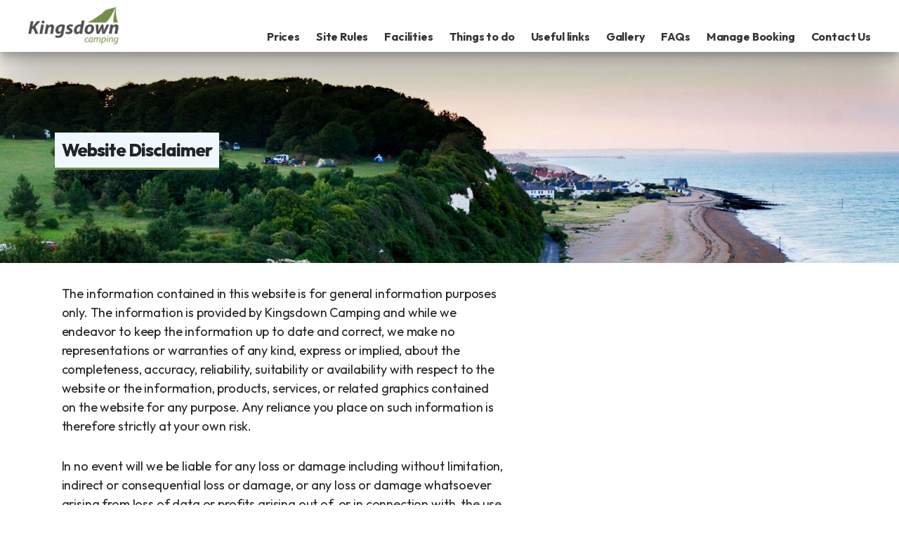

--- FILE ---
content_type: text/html; charset=UTF-8
request_url: https://www.kingsdowncamping.co.uk/website-disclaimer/
body_size: 19299
content:
<!DOCTYPE html>

<html class="no-js" lang="en-GB">

	<head>

		<meta charset="UTF-8">
		<meta name="verify-v1" content="xr4CWE2keGM3mBn/81Di5X/wDNmnjcLkijvKfzOtV+Q=" /> 
		<meta name="google-site-verification" content="wmkg1eDLN-E2yT3YZGScgzVB02hWo_ZCdt2kon6kZv8" />
		<meta name="viewport" content="width=device-width, initial-scale=1.0" >

		<link rel="profile" href="https://gmpg.org/xfn/11">

		<meta name='robots' content='index, follow, max-image-preview:large, max-snippet:-1, max-video-preview:-1' />

	<!-- This site is optimized with the Yoast SEO plugin v26.7 - https://yoast.com/wordpress/plugins/seo/ -->
	<title>Website Disclaimer - Kingsdown Camping</title>
	<link rel="canonical" href="https://www.kingsdowncamping.co.uk/website-disclaimer/" />
	<meta property="og:locale" content="en_GB" />
	<meta property="og:type" content="article" />
	<meta property="og:title" content="Website Disclaimer - Kingsdown Camping" />
	<meta property="og:description" content="The information contained in this website is for general information purposes only. The information is provided by Kingsdown Camping and while we endeavor to keep the information up to date and correct, we make no representations or warranties of any kind, express or implied, about the completeness, accuracy, reliability, suitability or availability with respect to [&hellip;]" />
	<meta property="og:url" content="https://www.kingsdowncamping.co.uk/website-disclaimer/" />
	<meta property="og:site_name" content="Kingsdown Camping" />
	<meta property="article:modified_time" content="2024-02-13T18:32:49+00:00" />
	<meta name="twitter:card" content="summary_large_image" />
	<meta name="twitter:label1" content="Estimated reading time" />
	<meta name="twitter:data1" content="1 minute" />
	<script type="application/ld+json" class="yoast-schema-graph">{"@context":"https://schema.org","@graph":[{"@type":"WebPage","@id":"https://www.kingsdowncamping.co.uk/website-disclaimer/","url":"https://www.kingsdowncamping.co.uk/website-disclaimer/","name":"Website Disclaimer - Kingsdown Camping","isPartOf":{"@id":"https://www.kingsdowncamping.co.uk/#website"},"datePublished":"2022-06-11T10:40:18+00:00","dateModified":"2024-02-13T18:32:49+00:00","breadcrumb":{"@id":"https://www.kingsdowncamping.co.uk/website-disclaimer/#breadcrumb"},"inLanguage":"en-GB","potentialAction":[{"@type":"ReadAction","target":["https://www.kingsdowncamping.co.uk/website-disclaimer/"]}]},{"@type":"BreadcrumbList","@id":"https://www.kingsdowncamping.co.uk/website-disclaimer/#breadcrumb","itemListElement":[{"@type":"ListItem","position":1,"name":"Home","item":"https://www.kingsdowncamping.co.uk/"},{"@type":"ListItem","position":2,"name":"Website Disclaimer"}]},{"@type":"WebSite","@id":"https://www.kingsdowncamping.co.uk/#website","url":"https://www.kingsdowncamping.co.uk/","name":"Kingsdown Camping","description":"Just another WordPress site","potentialAction":[{"@type":"SearchAction","target":{"@type":"EntryPoint","urlTemplate":"https://www.kingsdowncamping.co.uk/?s={search_term_string}"},"query-input":{"@type":"PropertyValueSpecification","valueRequired":true,"valueName":"search_term_string"}}],"inLanguage":"en-GB"}]}</script>
	<!-- / Yoast SEO plugin. -->


<link rel='dns-prefetch' href='//www.kingsdowncamping.co.uk' />
<link rel='dns-prefetch' href='//use.fontawesome.com' />
<link rel="alternate" type="application/rss+xml" title="Kingsdown Camping &raquo; Feed" href="https://www.kingsdowncamping.co.uk/feed/" />
<link rel="alternate" type="application/rss+xml" title="Kingsdown Camping &raquo; Comments Feed" href="https://www.kingsdowncamping.co.uk/comments/feed/" />
<link rel="alternate" title="oEmbed (JSON)" type="application/json+oembed" href="https://www.kingsdowncamping.co.uk/wp-json/oembed/1.0/embed?url=https%3A%2F%2Fwww.kingsdowncamping.co.uk%2Fwebsite-disclaimer%2F" />
<link rel="alternate" title="oEmbed (XML)" type="text/xml+oembed" href="https://www.kingsdowncamping.co.uk/wp-json/oembed/1.0/embed?url=https%3A%2F%2Fwww.kingsdowncamping.co.uk%2Fwebsite-disclaimer%2F&#038;format=xml" />
<style id='wp-img-auto-sizes-contain-inline-css'>
img:is([sizes=auto i],[sizes^="auto," i]){contain-intrinsic-size:3000px 1500px}
/*# sourceURL=wp-img-auto-sizes-contain-inline-css */
</style>
<style id='wp-emoji-styles-inline-css'>

	img.wp-smiley, img.emoji {
		display: inline !important;
		border: none !important;
		box-shadow: none !important;
		height: 1em !important;
		width: 1em !important;
		margin: 0 0.07em !important;
		vertical-align: -0.1em !important;
		background: none !important;
		padding: 0 !important;
	}
/*# sourceURL=wp-emoji-styles-inline-css */
</style>
<link rel='stylesheet' id='wp-block-library-css' href='https://www.kingsdowncamping.co.uk/wp-includes/css/dist/block-library/style.min.css?ver=6.9' media='all' />
<style id='global-styles-inline-css'>
:root{--wp--preset--aspect-ratio--square: 1;--wp--preset--aspect-ratio--4-3: 4/3;--wp--preset--aspect-ratio--3-4: 3/4;--wp--preset--aspect-ratio--3-2: 3/2;--wp--preset--aspect-ratio--2-3: 2/3;--wp--preset--aspect-ratio--16-9: 16/9;--wp--preset--aspect-ratio--9-16: 9/16;--wp--preset--color--black: #000000;--wp--preset--color--cyan-bluish-gray: #abb8c3;--wp--preset--color--white: #ffffff;--wp--preset--color--pale-pink: #f78da7;--wp--preset--color--vivid-red: #cf2e2e;--wp--preset--color--luminous-vivid-orange: #ff6900;--wp--preset--color--luminous-vivid-amber: #fcb900;--wp--preset--color--light-green-cyan: #7bdcb5;--wp--preset--color--vivid-green-cyan: #00d084;--wp--preset--color--pale-cyan-blue: #8ed1fc;--wp--preset--color--vivid-cyan-blue: #0693e3;--wp--preset--color--vivid-purple: #9b51e0;--wp--preset--color--accent: #cd2653;--wp--preset--color--primary: #000000;--wp--preset--color--secondary: #6d6d6d;--wp--preset--color--subtle-background: #dcd7ca;--wp--preset--color--background: #f5efe0;--wp--preset--gradient--vivid-cyan-blue-to-vivid-purple: linear-gradient(135deg,rgb(6,147,227) 0%,rgb(155,81,224) 100%);--wp--preset--gradient--light-green-cyan-to-vivid-green-cyan: linear-gradient(135deg,rgb(122,220,180) 0%,rgb(0,208,130) 100%);--wp--preset--gradient--luminous-vivid-amber-to-luminous-vivid-orange: linear-gradient(135deg,rgb(252,185,0) 0%,rgb(255,105,0) 100%);--wp--preset--gradient--luminous-vivid-orange-to-vivid-red: linear-gradient(135deg,rgb(255,105,0) 0%,rgb(207,46,46) 100%);--wp--preset--gradient--very-light-gray-to-cyan-bluish-gray: linear-gradient(135deg,rgb(238,238,238) 0%,rgb(169,184,195) 100%);--wp--preset--gradient--cool-to-warm-spectrum: linear-gradient(135deg,rgb(74,234,220) 0%,rgb(151,120,209) 20%,rgb(207,42,186) 40%,rgb(238,44,130) 60%,rgb(251,105,98) 80%,rgb(254,248,76) 100%);--wp--preset--gradient--blush-light-purple: linear-gradient(135deg,rgb(255,206,236) 0%,rgb(152,150,240) 100%);--wp--preset--gradient--blush-bordeaux: linear-gradient(135deg,rgb(254,205,165) 0%,rgb(254,45,45) 50%,rgb(107,0,62) 100%);--wp--preset--gradient--luminous-dusk: linear-gradient(135deg,rgb(255,203,112) 0%,rgb(199,81,192) 50%,rgb(65,88,208) 100%);--wp--preset--gradient--pale-ocean: linear-gradient(135deg,rgb(255,245,203) 0%,rgb(182,227,212) 50%,rgb(51,167,181) 100%);--wp--preset--gradient--electric-grass: linear-gradient(135deg,rgb(202,248,128) 0%,rgb(113,206,126) 100%);--wp--preset--gradient--midnight: linear-gradient(135deg,rgb(2,3,129) 0%,rgb(40,116,252) 100%);--wp--preset--font-size--small: 18px;--wp--preset--font-size--medium: 20px;--wp--preset--font-size--large: 26.25px;--wp--preset--font-size--x-large: 42px;--wp--preset--font-size--normal: 21px;--wp--preset--font-size--larger: 32px;--wp--preset--spacing--20: 0.44rem;--wp--preset--spacing--30: 0.67rem;--wp--preset--spacing--40: 1rem;--wp--preset--spacing--50: 1.5rem;--wp--preset--spacing--60: 2.25rem;--wp--preset--spacing--70: 3.38rem;--wp--preset--spacing--80: 5.06rem;--wp--preset--shadow--natural: 6px 6px 9px rgba(0, 0, 0, 0.2);--wp--preset--shadow--deep: 12px 12px 50px rgba(0, 0, 0, 0.4);--wp--preset--shadow--sharp: 6px 6px 0px rgba(0, 0, 0, 0.2);--wp--preset--shadow--outlined: 6px 6px 0px -3px rgb(255, 255, 255), 6px 6px rgb(0, 0, 0);--wp--preset--shadow--crisp: 6px 6px 0px rgb(0, 0, 0);}:where(.is-layout-flex){gap: 0.5em;}:where(.is-layout-grid){gap: 0.5em;}body .is-layout-flex{display: flex;}.is-layout-flex{flex-wrap: wrap;align-items: center;}.is-layout-flex > :is(*, div){margin: 0;}body .is-layout-grid{display: grid;}.is-layout-grid > :is(*, div){margin: 0;}:where(.wp-block-columns.is-layout-flex){gap: 2em;}:where(.wp-block-columns.is-layout-grid){gap: 2em;}:where(.wp-block-post-template.is-layout-flex){gap: 1.25em;}:where(.wp-block-post-template.is-layout-grid){gap: 1.25em;}.has-black-color{color: var(--wp--preset--color--black) !important;}.has-cyan-bluish-gray-color{color: var(--wp--preset--color--cyan-bluish-gray) !important;}.has-white-color{color: var(--wp--preset--color--white) !important;}.has-pale-pink-color{color: var(--wp--preset--color--pale-pink) !important;}.has-vivid-red-color{color: var(--wp--preset--color--vivid-red) !important;}.has-luminous-vivid-orange-color{color: var(--wp--preset--color--luminous-vivid-orange) !important;}.has-luminous-vivid-amber-color{color: var(--wp--preset--color--luminous-vivid-amber) !important;}.has-light-green-cyan-color{color: var(--wp--preset--color--light-green-cyan) !important;}.has-vivid-green-cyan-color{color: var(--wp--preset--color--vivid-green-cyan) !important;}.has-pale-cyan-blue-color{color: var(--wp--preset--color--pale-cyan-blue) !important;}.has-vivid-cyan-blue-color{color: var(--wp--preset--color--vivid-cyan-blue) !important;}.has-vivid-purple-color{color: var(--wp--preset--color--vivid-purple) !important;}.has-black-background-color{background-color: var(--wp--preset--color--black) !important;}.has-cyan-bluish-gray-background-color{background-color: var(--wp--preset--color--cyan-bluish-gray) !important;}.has-white-background-color{background-color: var(--wp--preset--color--white) !important;}.has-pale-pink-background-color{background-color: var(--wp--preset--color--pale-pink) !important;}.has-vivid-red-background-color{background-color: var(--wp--preset--color--vivid-red) !important;}.has-luminous-vivid-orange-background-color{background-color: var(--wp--preset--color--luminous-vivid-orange) !important;}.has-luminous-vivid-amber-background-color{background-color: var(--wp--preset--color--luminous-vivid-amber) !important;}.has-light-green-cyan-background-color{background-color: var(--wp--preset--color--light-green-cyan) !important;}.has-vivid-green-cyan-background-color{background-color: var(--wp--preset--color--vivid-green-cyan) !important;}.has-pale-cyan-blue-background-color{background-color: var(--wp--preset--color--pale-cyan-blue) !important;}.has-vivid-cyan-blue-background-color{background-color: var(--wp--preset--color--vivid-cyan-blue) !important;}.has-vivid-purple-background-color{background-color: var(--wp--preset--color--vivid-purple) !important;}.has-black-border-color{border-color: var(--wp--preset--color--black) !important;}.has-cyan-bluish-gray-border-color{border-color: var(--wp--preset--color--cyan-bluish-gray) !important;}.has-white-border-color{border-color: var(--wp--preset--color--white) !important;}.has-pale-pink-border-color{border-color: var(--wp--preset--color--pale-pink) !important;}.has-vivid-red-border-color{border-color: var(--wp--preset--color--vivid-red) !important;}.has-luminous-vivid-orange-border-color{border-color: var(--wp--preset--color--luminous-vivid-orange) !important;}.has-luminous-vivid-amber-border-color{border-color: var(--wp--preset--color--luminous-vivid-amber) !important;}.has-light-green-cyan-border-color{border-color: var(--wp--preset--color--light-green-cyan) !important;}.has-vivid-green-cyan-border-color{border-color: var(--wp--preset--color--vivid-green-cyan) !important;}.has-pale-cyan-blue-border-color{border-color: var(--wp--preset--color--pale-cyan-blue) !important;}.has-vivid-cyan-blue-border-color{border-color: var(--wp--preset--color--vivid-cyan-blue) !important;}.has-vivid-purple-border-color{border-color: var(--wp--preset--color--vivid-purple) !important;}.has-vivid-cyan-blue-to-vivid-purple-gradient-background{background: var(--wp--preset--gradient--vivid-cyan-blue-to-vivid-purple) !important;}.has-light-green-cyan-to-vivid-green-cyan-gradient-background{background: var(--wp--preset--gradient--light-green-cyan-to-vivid-green-cyan) !important;}.has-luminous-vivid-amber-to-luminous-vivid-orange-gradient-background{background: var(--wp--preset--gradient--luminous-vivid-amber-to-luminous-vivid-orange) !important;}.has-luminous-vivid-orange-to-vivid-red-gradient-background{background: var(--wp--preset--gradient--luminous-vivid-orange-to-vivid-red) !important;}.has-very-light-gray-to-cyan-bluish-gray-gradient-background{background: var(--wp--preset--gradient--very-light-gray-to-cyan-bluish-gray) !important;}.has-cool-to-warm-spectrum-gradient-background{background: var(--wp--preset--gradient--cool-to-warm-spectrum) !important;}.has-blush-light-purple-gradient-background{background: var(--wp--preset--gradient--blush-light-purple) !important;}.has-blush-bordeaux-gradient-background{background: var(--wp--preset--gradient--blush-bordeaux) !important;}.has-luminous-dusk-gradient-background{background: var(--wp--preset--gradient--luminous-dusk) !important;}.has-pale-ocean-gradient-background{background: var(--wp--preset--gradient--pale-ocean) !important;}.has-electric-grass-gradient-background{background: var(--wp--preset--gradient--electric-grass) !important;}.has-midnight-gradient-background{background: var(--wp--preset--gradient--midnight) !important;}.has-small-font-size{font-size: var(--wp--preset--font-size--small) !important;}.has-medium-font-size{font-size: var(--wp--preset--font-size--medium) !important;}.has-large-font-size{font-size: var(--wp--preset--font-size--large) !important;}.has-x-large-font-size{font-size: var(--wp--preset--font-size--x-large) !important;}
/*# sourceURL=global-styles-inline-css */
</style>

<style id='classic-theme-styles-inline-css'>
/*! This file is auto-generated */
.wp-block-button__link{color:#fff;background-color:#32373c;border-radius:9999px;box-shadow:none;text-decoration:none;padding:calc(.667em + 2px) calc(1.333em + 2px);font-size:1.125em}.wp-block-file__button{background:#32373c;color:#fff;text-decoration:none}
/*# sourceURL=/wp-includes/css/classic-themes.min.css */
</style>
<style id='font-awesome-svg-styles-default-inline-css'>
.svg-inline--fa {
  display: inline-block;
  height: 1em;
  overflow: visible;
  vertical-align: -.125em;
}
/*# sourceURL=font-awesome-svg-styles-default-inline-css */
</style>
<link rel='stylesheet' id='font-awesome-svg-styles-css' href='https://www.kingsdowncamping.co.uk/wp-content/uploads/font-awesome/v5.15.4/css/svg-with-js.css' media='all' />
<style id='font-awesome-svg-styles-inline-css'>
   .wp-block-font-awesome-icon svg::before,
   .wp-rich-text-font-awesome-icon svg::before {content: unset;}
/*# sourceURL=font-awesome-svg-styles-inline-css */
</style>
<link rel='stylesheet' id='twentytwenty-style-css' href='https://www.kingsdowncamping.co.uk/wp-content/themes/twentytwenty/style.css?ver=6.9' media='all' />
<style id='twentytwenty-style-inline-css'>
.color-accent,.color-accent-hover:hover,.color-accent-hover:focus,:root .has-accent-color,.has-drop-cap:not(:focus):first-letter,.wp-block-button.is-style-outline,a { color: #cd2653; }blockquote,.border-color-accent,.border-color-accent-hover:hover,.border-color-accent-hover:focus { border-color: #cd2653; }button,.button,.faux-button,.wp-block-button__link,.wp-block-file .wp-block-file__button,input[type="button"],input[type="reset"],input[type="submit"],.bg-accent,.bg-accent-hover:hover,.bg-accent-hover:focus,:root .has-accent-background-color,.comment-reply-link { background-color: #cd2653; }.fill-children-accent,.fill-children-accent * { fill: #cd2653; }body,.entry-title a,:root .has-primary-color { color: #000000; }:root .has-primary-background-color { background-color: #000000; }cite,figcaption,.wp-caption-text,.post-meta,.entry-content .wp-block-archives li,.entry-content .wp-block-categories li,.entry-content .wp-block-latest-posts li,.wp-block-latest-comments__comment-date,.wp-block-latest-posts__post-date,.wp-block-embed figcaption,.wp-block-image figcaption,.wp-block-pullquote cite,.comment-metadata,.comment-respond .comment-notes,.comment-respond .logged-in-as,.pagination .dots,.entry-content hr:not(.has-background),hr.styled-separator,:root .has-secondary-color { color: #6d6d6d; }:root .has-secondary-background-color { background-color: #6d6d6d; }pre,fieldset,input,textarea,table,table *,hr { border-color: #dcd7ca; }caption,code,code,kbd,samp,.wp-block-table.is-style-stripes tbody tr:nth-child(odd),:root .has-subtle-background-background-color { background-color: #dcd7ca; }.wp-block-table.is-style-stripes { border-bottom-color: #dcd7ca; }.wp-block-latest-posts.is-grid li { border-top-color: #dcd7ca; }:root .has-subtle-background-color { color: #dcd7ca; }body:not(.overlay-header) .primary-menu > li > a,body:not(.overlay-header) .primary-menu > li > .icon,.modal-menu a,.footer-menu a, .footer-widgets a,#site-footer .wp-block-button.is-style-outline,.wp-block-pullquote:before,.singular:not(.overlay-header) .entry-header a,.archive-header a,.header-footer-group .color-accent,.header-footer-group .color-accent-hover:hover { color: #cd2653; }.social-icons a,#site-footer button:not(.toggle),#site-footer .button,#site-footer .faux-button,#site-footer .wp-block-button__link,#site-footer .wp-block-file__button,#site-footer input[type="button"],#site-footer input[type="reset"],#site-footer input[type="submit"] { background-color: #cd2653; }.header-footer-group,body:not(.overlay-header) #site-header .toggle,.menu-modal .toggle { color: #000000; }body:not(.overlay-header) .primary-menu ul { background-color: #000000; }body:not(.overlay-header) .primary-menu > li > ul:after { border-bottom-color: #000000; }body:not(.overlay-header) .primary-menu ul ul:after { border-left-color: #000000; }.site-description,body:not(.overlay-header) .toggle-inner .toggle-text,.widget .post-date,.widget .rss-date,.widget_archive li,.widget_categories li,.widget cite,.widget_pages li,.widget_meta li,.widget_nav_menu li,.powered-by-wordpress,.to-the-top,.singular .entry-header .post-meta,.singular:not(.overlay-header) .entry-header .post-meta a { color: #6d6d6d; }.header-footer-group pre,.header-footer-group fieldset,.header-footer-group input,.header-footer-group textarea,.header-footer-group table,.header-footer-group table *,.footer-nav-widgets-wrapper,#site-footer,.menu-modal nav *,.footer-widgets-outer-wrapper,.footer-top { border-color: #dcd7ca; }.header-footer-group table caption,body:not(.overlay-header) .header-inner .toggle-wrapper::before { background-color: #dcd7ca; }
/*# sourceURL=twentytwenty-style-inline-css */
</style>
<link rel='stylesheet' id='child-style-css' href='https://www.kingsdowncamping.co.uk/wp-content/themes/Kingsdown-Camping/style.css?ver=1.0.1' media='all' />
<link rel='stylesheet' id='twentytwenty-print-style-css' href='https://www.kingsdowncamping.co.uk/wp-content/themes/twentytwenty/print.css?ver=1.0.1' media='print' />
<link rel='stylesheet' id='font-awesome-official-css' href='https://use.fontawesome.com/releases/v5.15.4/css/all.css' media='all' integrity="sha384-DyZ88mC6Up2uqS4h/KRgHuoeGwBcD4Ng9SiP4dIRy0EXTlnuz47vAwmeGwVChigm" crossorigin="anonymous" />
<link rel='stylesheet' id='font-awesome-official-v4shim-css' href='https://use.fontawesome.com/releases/v5.15.4/css/v4-shims.css' media='all' integrity="sha384-Vq76wejb3QJM4nDatBa5rUOve+9gkegsjCebvV/9fvXlGWo4HCMR4cJZjjcF6Viv" crossorigin="anonymous" />
<style id='font-awesome-official-v4shim-inline-css'>
@font-face {
font-family: "FontAwesome";
font-display: block;
src: url("https://use.fontawesome.com/releases/v5.15.4/webfonts/fa-brands-400.eot"),
		url("https://use.fontawesome.com/releases/v5.15.4/webfonts/fa-brands-400.eot?#iefix") format("embedded-opentype"),
		url("https://use.fontawesome.com/releases/v5.15.4/webfonts/fa-brands-400.woff2") format("woff2"),
		url("https://use.fontawesome.com/releases/v5.15.4/webfonts/fa-brands-400.woff") format("woff"),
		url("https://use.fontawesome.com/releases/v5.15.4/webfonts/fa-brands-400.ttf") format("truetype"),
		url("https://use.fontawesome.com/releases/v5.15.4/webfonts/fa-brands-400.svg#fontawesome") format("svg");
}

@font-face {
font-family: "FontAwesome";
font-display: block;
src: url("https://use.fontawesome.com/releases/v5.15.4/webfonts/fa-solid-900.eot"),
		url("https://use.fontawesome.com/releases/v5.15.4/webfonts/fa-solid-900.eot?#iefix") format("embedded-opentype"),
		url("https://use.fontawesome.com/releases/v5.15.4/webfonts/fa-solid-900.woff2") format("woff2"),
		url("https://use.fontawesome.com/releases/v5.15.4/webfonts/fa-solid-900.woff") format("woff"),
		url("https://use.fontawesome.com/releases/v5.15.4/webfonts/fa-solid-900.ttf") format("truetype"),
		url("https://use.fontawesome.com/releases/v5.15.4/webfonts/fa-solid-900.svg#fontawesome") format("svg");
}

@font-face {
font-family: "FontAwesome";
font-display: block;
src: url("https://use.fontawesome.com/releases/v5.15.4/webfonts/fa-regular-400.eot"),
		url("https://use.fontawesome.com/releases/v5.15.4/webfonts/fa-regular-400.eot?#iefix") format("embedded-opentype"),
		url("https://use.fontawesome.com/releases/v5.15.4/webfonts/fa-regular-400.woff2") format("woff2"),
		url("https://use.fontawesome.com/releases/v5.15.4/webfonts/fa-regular-400.woff") format("woff"),
		url("https://use.fontawesome.com/releases/v5.15.4/webfonts/fa-regular-400.ttf") format("truetype"),
		url("https://use.fontawesome.com/releases/v5.15.4/webfonts/fa-regular-400.svg#fontawesome") format("svg");
unicode-range: U+F004-F005,U+F007,U+F017,U+F022,U+F024,U+F02E,U+F03E,U+F044,U+F057-F059,U+F06E,U+F070,U+F075,U+F07B-F07C,U+F080,U+F086,U+F089,U+F094,U+F09D,U+F0A0,U+F0A4-F0A7,U+F0C5,U+F0C7-F0C8,U+F0E0,U+F0EB,U+F0F3,U+F0F8,U+F0FE,U+F111,U+F118-F11A,U+F11C,U+F133,U+F144,U+F146,U+F14A,U+F14D-F14E,U+F150-F152,U+F15B-F15C,U+F164-F165,U+F185-F186,U+F191-F192,U+F1AD,U+F1C1-F1C9,U+F1CD,U+F1D8,U+F1E3,U+F1EA,U+F1F6,U+F1F9,U+F20A,U+F247-F249,U+F24D,U+F254-F25B,U+F25D,U+F267,U+F271-F274,U+F279,U+F28B,U+F28D,U+F2B5-F2B6,U+F2B9,U+F2BB,U+F2BD,U+F2C1-F2C2,U+F2D0,U+F2D2,U+F2DC,U+F2ED,U+F328,U+F358-F35B,U+F3A5,U+F3D1,U+F410,U+F4AD;
}
/*# sourceURL=font-awesome-official-v4shim-inline-css */
</style>
<script src="https://www.kingsdowncamping.co.uk/wp-content/themes/twentytwenty/assets/js/index.js?ver=1.0.1" id="twentytwenty-js-js" async></script>
<link rel="https://api.w.org/" href="https://www.kingsdowncamping.co.uk/wp-json/" /><link rel="alternate" title="JSON" type="application/json" href="https://www.kingsdowncamping.co.uk/wp-json/wp/v2/pages/377" /><link rel="EditURI" type="application/rsd+xml" title="RSD" href="https://www.kingsdowncamping.co.uk/xmlrpc.php?rsd" />
<meta name="generator" content="WordPress 6.9" />
<link rel='shortlink' href='https://www.kingsdowncamping.co.uk/?p=377' />
<!-- Google Tag Manager -->
<script>(function(w,d,s,l,i){w[l]=w[l]||[];w[l].push({'gtm.start':
new Date().getTime(),event:'gtm.js'});var f=d.getElementsByTagName(s)[0],
j=d.createElement(s),dl=l!='dataLayer'?'&l='+l:'';j.async=true;j.src=
'https://www.googletagmanager.com/gtm.js?id='+i+dl;f.parentNode.insertBefore(j,f);
})(window,document,'script','dataLayer','GTM-5F3WZZ4');</script>
<!-- End Google Tag Manager -->
<link rel="preconnect" href="https://fonts.googleapis.com">
<link rel="preconnect" href="https://fonts.gstatic.com" crossorigin>

<link href="https://fonts.googleapis.com/css2?family=Outfit:wght@100;200;300;400;500;600;700;800;900&family=Pacifico&display=swap" rel="stylesheet">

<script src="https://kit.fontawesome.com/914ef38148.js" crossorigin="anonymous"></script>

<link href="https://cdn.jsdelivr.net/npm/bootstrap@5.0.2/dist/css/bootstrap.min.css" rel="stylesheet" integrity="sha384-EVSTQN3/azprG1Anm3QDgpJLIm9Nao0Yz1ztcQTwFspd3yD65VohhpuuCOmLASjC" crossorigin="anonymous">
<script src="https://cdn.jsdelivr.net/npm/bootstrap@5.0.2/dist/js/bootstrap.bundle.min.js" integrity="sha384-MrcW6ZMFYlzcLA8Nl+NtUVF0sA7MsXsP1UyJoMp4YLEuNSfAP+JcXn/tWtIaxVXM" crossorigin="anonymous"></script>

<!-- jQuery library -->
<script src="https://ajax.googleapis.com/ajax/libs/jquery/3.5.1/jquery.min.js"></script>
<script src="https://cdnjs.cloudflare.com/ajax/libs/bootstrap-datepicker/1.9.0/js/bootstrap-datepicker.min.js" integrity="sha512-T/tUfKSV1bihCnd+MxKD0Hm1uBBroVYBOYSk1knyvQ9VyZJpc/ALb4P0r6ubwVPSGB2GvjeoMAJJImBG12TiaQ==" crossorigin="anonymous" referrerpolicy="no-referrer"></script>

<!-- Latest compiled JavaScript -->
<script src="https://maxcdn.bootstrapcdn.com/bootstrap/3.4.1/js/bootstrap.min.js"></script>

<style>
	.fa-xmark {
		pointer-events:none;
	}
</style>	<script>document.documentElement.className = document.documentElement.className.replace( 'no-js', 'js' );</script>
	<link rel="icon" href="https://www.kingsdowncamping.co.uk/wp-content/uploads/2022/04/cropped-favicon-32x32.png" sizes="32x32" />
<link rel="icon" href="https://www.kingsdowncamping.co.uk/wp-content/uploads/2022/04/cropped-favicon-192x192.png" sizes="192x192" />
<link rel="apple-touch-icon" href="https://www.kingsdowncamping.co.uk/wp-content/uploads/2022/04/cropped-favicon-180x180.png" />
<meta name="msapplication-TileImage" content="https://www.kingsdowncamping.co.uk/wp-content/uploads/2022/04/cropped-favicon-270x270.png" />

	</head>

	<body class="wp-singular page-template page-template-basic-template page-template-basic-template-php page page-id-377 wp-embed-responsive wp-theme-twentytwenty wp-child-theme-Kingsdown-Camping singular enable-search-modal missing-post-thumbnail has-no-pagination not-showing-comments show-avatars basic-template footer-top-visible">

		<!-- Google Tag Manager (noscript) -->
<noscript><iframe src="https://www.googletagmanager.com/ns.html?id=GTM-5F3WZZ4"
height="0" width="0" style="display:none;visibility:hidden"></iframe></noscript>
<!-- End Google Tag Manager (noscript) --><a class="skip-link screen-reader-text" href="#site-content">Skip to the content</a>
		<header id="site-header" class="header-footer-group">

			<div class="header-inner-holder section-inner">

				<div class="header-titles-wrapper">

					<div class="header-logo">

					<a href="/"><img src="/wp-content/assets/logo.png" style="max-height: 54px;"></a>

					</div><!-- .header-titles -->

				</div><!-- .header-titles-wrapper -->

				<div class="header-navigation-holder">

					<ul class="navigation-items">
					
							
							
						
							<li><a class="nav-option" href="https://www.kingsdowncamping.co.uk/prices/">Prices</a></li>
						
							<li><a class="nav-option" href="https://www.kingsdowncamping.co.uk/site-rules/">Site Rules</a></li>
						
							<li><a class="nav-option" href="https://www.kingsdowncamping.co.uk/facilities/">Facilities</a></li>
						
							<li><a class="nav-option" href="https://www.kingsdowncamping.co.uk/things-to-do/">Things to do</a></li>
						
							<li><a class="nav-option" href="https://www.kingsdowncamping.co.uk/downloads/">Useful links</a></li>
						
							<li><a class="nav-option" href="https://www.kingsdowncamping.co.uk/gallery/">Gallery</a></li>
						
							<li><a class="nav-option" href="https://www.kingsdowncamping.co.uk/faqs/">FAQs</a></li>
						
							<li><a class="nav-option" href="https://www.kingsdowncamping.co.uk/my-booking/">Manage Booking</a></li>
						
							
						
							
						
							
						
							
						
							
						
							
						
							<li><a class="nav-option" href="https://www.kingsdowncamping.co.uk/contact-us/">Contact Us</a></li>
						
											</ul>

					<div class="mobile-menu-holder">
						<div class="mobile-bars" id="menu-icon" onclick="menuToggle()" style="font-size: 30px;display: inline-grid;float: right; text-align:center;">
						<div id="nav-icon2">
							<span></span>
							<span></span>
							<span></span>
							<span></span>
							<span></span>
							<span></span>
						</div>
							<span class="menu-title">Menu</span>
						</div>
					</div>

				</div><!-- .header-navigation-wrapper -->

			
			</div><!-- .header-inner -->

			<div class="mobile-menu-background" onclick="menuToggle()"> </div>

			<div id="mobile-navigation-wrapper" class="mobile-navigation-wrapper">

					<ul class="navigation-items-mobile">
					
							
							
						
							<li><a class="nav-option" href="https://www.kingsdowncamping.co.uk/prices/">Prices</a></li>
						
							<li><a class="nav-option" href="https://www.kingsdowncamping.co.uk/site-rules/">Site Rules</a></li>
						
							<li><a class="nav-option" href="https://www.kingsdowncamping.co.uk/facilities/">Facilities</a></li>
						
							<li><a class="nav-option" href="https://www.kingsdowncamping.co.uk/things-to-do/">Things to do</a></li>
						
							<li><a class="nav-option" href="https://www.kingsdowncamping.co.uk/downloads/">Useful links</a></li>
						
							<li><a class="nav-option" href="https://www.kingsdowncamping.co.uk/gallery/">Gallery</a></li>
						
							<li><a class="nav-option" href="https://www.kingsdowncamping.co.uk/faqs/">FAQs</a></li>
						
							<li><a class="nav-option" href="https://www.kingsdowncamping.co.uk/my-booking/">Manage Booking</a></li>
						
							
						
							
						
							
						
							
						
							
						
							
						
							<li><a class="nav-option" href="https://www.kingsdowncamping.co.uk/contact-us/">Contact Us</a></li>
						
						
						<a href="/your-details/" style="text-decoration:none;"><div class="white-continue" style="width:150px; margin-left:15px; text-align:center;">Book Now</div></a>

						</ul>
						


					

					<div class="mobile-logo">
					<a href="/"><img src="/wp-content/assets/logo-white.png"></a>
					</div>

				</div><!-- .mobile-navigation-wrapper -->


		</header><!-- #site-header -->

		<div class="hello" style="height: 75px;display: flex;justify-content: center;align-items: end;font-family: 'Manrope';font-size: 14px;padding: 10px;">
		<div>
			<img src="/wp-content/assets/favicon.png" style="width: 25px;display: inline-block;margin-right: 5px;">
			<span class="font-weight:bold;">We look forward to welcoming you...</span>
		</div>
		</div>

		
<div class="menu-modal cover-modal header-footer-group" data-modal-target-string=".menu-modal">

	<div class="menu-modal-inner modal-inner">

		<div class="menu-wrapper section-inner">

			<div class="menu-top">

				<button class="toggle close-nav-toggle fill-children-current-color" data-toggle-target=".menu-modal" data-toggle-body-class="showing-menu-modal" data-set-focus=".menu-modal">
					<span class="toggle-text">Close Menu</span>
					<svg class="svg-icon" aria-hidden="true" role="img" focusable="false" xmlns="http://www.w3.org/2000/svg" width="16" height="16" viewBox="0 0 16 16"><polygon fill="" fill-rule="evenodd" points="6.852 7.649 .399 1.195 1.445 .149 7.899 6.602 14.352 .149 15.399 1.195 8.945 7.649 15.399 14.102 14.352 15.149 7.899 8.695 1.445 15.149 .399 14.102" /></svg>				</button><!-- .nav-toggle -->

				
					<nav class="expanded-menu" aria-label="Expanded">

						<ul class="modal-menu reset-list-style">
							<li id="menu-item-23" class="menu-item menu-item-type-custom menu-item-object-custom menu-item-home menu-item-23"><div class="ancestor-wrapper"><a href="https://www.kingsdowncamping.co.uk/">Home</a></div><!-- .ancestor-wrapper --></li>
						</ul>

					</nav>

					
					<nav class="mobile-menu" aria-label="Mobile">

						<ul class="modal-menu reset-list-style">

						<li id="menu-item-19" class="menu-item menu-item-type-custom menu-item-object-custom menu-item-home menu-item-19"><div class="ancestor-wrapper"><a href="https://www.kingsdowncamping.co.uk/">Home</a></div><!-- .ancestor-wrapper --></li>

						</ul>

					</nav>

					
			</div><!-- .menu-top -->

			<div class="menu-bottom">

				
					<nav aria-label="Expanded Social Links">
						<ul class="social-menu reset-list-style social-icons fill-children-current-color">

							<li id="menu-item-27" class="menu-item menu-item-type-custom menu-item-object-custom menu-item-27"><a href="https://www.yelp.com"><span class="screen-reader-text">Yelp</span><svg class="svg-icon" aria-hidden="true" role="img" focusable="false" width="24" height="24" viewBox="0 0 24 24" xmlns="http://www.w3.org/2000/svg"><path d="M12.271,16.718v1.417q-.011,3.257-.067,3.4a.707.707,0,0,1-.569.446,4.637,4.637,0,0,1-2.024-.424A4.609,4.609,0,0,1,7.8,20.565a.844.844,0,0,1-.19-.4.692.692,0,0,1,.044-.29,3.181,3.181,0,0,1,.379-.524q.335-.412,2.019-2.409.011,0,.669-.781a.757.757,0,0,1,.44-.274.965.965,0,0,1,.552.039.945.945,0,0,1,.418.324.732.732,0,0,1,.139.468Zm-1.662-2.8a.783.783,0,0,1-.58.781l-1.339.435q-3.067.981-3.257.981a.711.711,0,0,1-.6-.4,2.636,2.636,0,0,1-.19-.836,9.134,9.134,0,0,1,.011-1.857,3.559,3.559,0,0,1,.335-1.389.659.659,0,0,1,.625-.357,22.629,22.629,0,0,1,2.253.859q.781.324,1.283.524l.937.379a.771.771,0,0,1,.4.34A.982.982,0,0,1,10.609,13.917Zm9.213,3.313a4.467,4.467,0,0,1-1.021,1.8,4.559,4.559,0,0,1-1.512,1.417.671.671,0,0,1-.7-.078q-.156-.112-2.052-3.2l-.524-.859a.761.761,0,0,1-.128-.513.957.957,0,0,1,.217-.513.774.774,0,0,1,.926-.29q.011.011,1.327.446,2.264.736,2.7.887a2.082,2.082,0,0,1,.524.229.673.673,0,0,1,.245.68Zm-7.5-7.049q.056,1.137-.6,1.361-.647.19-1.272-.792L6.237,4.08a.7.7,0,0,1,.212-.691,5.788,5.788,0,0,1,2.314-1,5.928,5.928,0,0,1,2.5-.352.681.681,0,0,1,.547.5q.034.2.245,3.407T12.327,10.181Zm7.384,1.2a.679.679,0,0,1-.29.658q-.167.112-3.67.959-.747.167-1.015.257l.011-.022a.769.769,0,0,1-.513-.044.914.914,0,0,1-.413-.357.786.786,0,0,1,0-.971q.011-.011.836-1.137,1.394-1.908,1.673-2.275a2.423,2.423,0,0,1,.379-.435A.7.7,0,0,1,17.435,8a4.482,4.482,0,0,1,1.372,1.489,4.81,4.81,0,0,1,.9,1.868v.034Z"></path></svg></a></li>
<li id="menu-item-28" class="menu-item menu-item-type-custom menu-item-object-custom menu-item-28"><a href="https://www.facebook.com/wordpress"><span class="screen-reader-text">Facebook</span><svg class="svg-icon" aria-hidden="true" role="img" focusable="false" width="24" height="24" viewBox="0 0 24 24" xmlns="http://www.w3.org/2000/svg"><path d="M12 2C6.5 2 2 6.5 2 12c0 5 3.7 9.1 8.4 9.9v-7H7.9V12h2.5V9.8c0-2.5 1.5-3.9 3.8-3.9 1.1 0 2.2.2 2.2.2v2.5h-1.3c-1.2 0-1.6.8-1.6 1.6V12h2.8l-.4 2.9h-2.3v7C18.3 21.1 22 17 22 12c0-5.5-4.5-10-10-10z"></path></svg></a></li>
<li id="menu-item-29" class="menu-item menu-item-type-custom menu-item-object-custom menu-item-29"><a href="https://twitter.com/wordpress"><span class="screen-reader-text">Twitter</span><svg class="svg-icon" aria-hidden="true" role="img" focusable="false" width="24" height="24" viewBox="0 0 24 24" xmlns="http://www.w3.org/2000/svg"><path d="M22.23,5.924c-0.736,0.326-1.527,0.547-2.357,0.646c0.847-0.508,1.498-1.312,1.804-2.27 c-0.793,0.47-1.671,0.812-2.606,0.996C18.324,4.498,17.257,4,16.077,4c-2.266,0-4.103,1.837-4.103,4.103 c0,0.322,0.036,0.635,0.106,0.935C8.67,8.867,5.647,7.234,3.623,4.751C3.27,5.357,3.067,6.062,3.067,6.814 c0,1.424,0.724,2.679,1.825,3.415c-0.673-0.021-1.305-0.206-1.859-0.513c0,0.017,0,0.034,0,0.052c0,1.988,1.414,3.647,3.292,4.023 c-0.344,0.094-0.707,0.144-1.081,0.144c-0.264,0-0.521-0.026-0.772-0.074c0.522,1.63,2.038,2.816,3.833,2.85 c-1.404,1.1-3.174,1.756-5.096,1.756c-0.331,0-0.658-0.019-0.979-0.057c1.816,1.164,3.973,1.843,6.29,1.843 c7.547,0,11.675-6.252,11.675-11.675c0-0.178-0.004-0.355-0.012-0.531C20.985,7.47,21.68,6.747,22.23,5.924z"></path></svg></a></li>
<li id="menu-item-30" class="menu-item menu-item-type-custom menu-item-object-custom menu-item-30"><a href="https://www.instagram.com/explore/tags/wordcamp/"><span class="screen-reader-text">Instagram</span><svg class="svg-icon" aria-hidden="true" role="img" focusable="false" width="24" height="24" viewBox="0 0 24 24" xmlns="http://www.w3.org/2000/svg"><path d="M12,4.622c2.403,0,2.688,0.009,3.637,0.052c0.877,0.04,1.354,0.187,1.671,0.31c0.42,0.163,0.72,0.358,1.035,0.673 c0.315,0.315,0.51,0.615,0.673,1.035c0.123,0.317,0.27,0.794,0.31,1.671c0.043,0.949,0.052,1.234,0.052,3.637 s-0.009,2.688-0.052,3.637c-0.04,0.877-0.187,1.354-0.31,1.671c-0.163,0.42-0.358,0.72-0.673,1.035 c-0.315,0.315-0.615,0.51-1.035,0.673c-0.317,0.123-0.794,0.27-1.671,0.31c-0.949,0.043-1.233,0.052-3.637,0.052 s-2.688-0.009-3.637-0.052c-0.877-0.04-1.354-0.187-1.671-0.31c-0.42-0.163-0.72-0.358-1.035-0.673 c-0.315-0.315-0.51-0.615-0.673-1.035c-0.123-0.317-0.27-0.794-0.31-1.671C4.631,14.688,4.622,14.403,4.622,12 s0.009-2.688,0.052-3.637c0.04-0.877,0.187-1.354,0.31-1.671c0.163-0.42,0.358-0.72,0.673-1.035 c0.315-0.315,0.615-0.51,1.035-0.673c0.317-0.123,0.794-0.27,1.671-0.31C9.312,4.631,9.597,4.622,12,4.622 M12,3 C9.556,3,9.249,3.01,8.289,3.054C7.331,3.098,6.677,3.25,6.105,3.472C5.513,3.702,5.011,4.01,4.511,4.511 c-0.5,0.5-0.808,1.002-1.038,1.594C3.25,6.677,3.098,7.331,3.054,8.289C3.01,9.249,3,9.556,3,12c0,2.444,0.01,2.751,0.054,3.711 c0.044,0.958,0.196,1.612,0.418,2.185c0.23,0.592,0.538,1.094,1.038,1.594c0.5,0.5,1.002,0.808,1.594,1.038 c0.572,0.222,1.227,0.375,2.185,0.418C9.249,20.99,9.556,21,12,21s2.751-0.01,3.711-0.054c0.958-0.044,1.612-0.196,2.185-0.418 c0.592-0.23,1.094-0.538,1.594-1.038c0.5-0.5,0.808-1.002,1.038-1.594c0.222-0.572,0.375-1.227,0.418-2.185 C20.99,14.751,21,14.444,21,12s-0.01-2.751-0.054-3.711c-0.044-0.958-0.196-1.612-0.418-2.185c-0.23-0.592-0.538-1.094-1.038-1.594 c-0.5-0.5-1.002-0.808-1.594-1.038c-0.572-0.222-1.227-0.375-2.185-0.418C14.751,3.01,14.444,3,12,3L12,3z M12,7.378 c-2.552,0-4.622,2.069-4.622,4.622S9.448,16.622,12,16.622s4.622-2.069,4.622-4.622S14.552,7.378,12,7.378z M12,15 c-1.657,0-3-1.343-3-3s1.343-3,3-3s3,1.343,3,3S13.657,15,12,15z M16.804,6.116c-0.596,0-1.08,0.484-1.08,1.08 s0.484,1.08,1.08,1.08c0.596,0,1.08-0.484,1.08-1.08S17.401,6.116,16.804,6.116z"></path></svg></a></li>
<li id="menu-item-31" class="menu-item menu-item-type-custom menu-item-object-custom menu-item-31"><a href="mailto:wordpress@example.com"><span class="screen-reader-text">Email</span><svg class="svg-icon" aria-hidden="true" role="img" focusable="false" width="24" height="24" viewBox="0 0 24 24" xmlns="http://www.w3.org/2000/svg"><path d="M20,4H4C2.895,4,2,4.895,2,6v12c0,1.105,0.895,2,2,2h16c1.105,0,2-0.895,2-2V6C22,4.895,21.105,4,20,4z M20,8.236l-8,4.882 L4,8.236V6h16V8.236z"></path></svg></a></li>

						</ul>
					</nav><!-- .social-menu -->

				
			</div><!-- .menu-bottom -->

		</div><!-- .menu-wrapper -->

	</div><!-- .menu-modal-inner -->

</div><!-- .menu-modal -->
<div class="cover-container hero-image-mobile w-100" 
>
</div>

<div class="cover-container hero-image-desktop w-100" >

<div class="container hero-container section-animation AHdOff">
<div class="hero-text">
                    <h1>Website Disclaimer</h1>
                
    </div>
</div>
</div>
</div>

    

<div class="intro-container container">
    <div class="row">
        <div class="col-sm-12 col-lg-7">
        
        <p>The information contained in this website is for general information purposes only. The information is provided by Kingsdown Camping and while we endeavor to keep the information up to date and correct, we make no representations or warranties of any kind, express or implied, about the completeness, accuracy, reliability, suitability or availability with respect to the website or the information, products, services, or related graphics contained on the website for any purpose. Any reliance you place on such information is therefore strictly at your own risk.</p>
<p>In no event will we be liable for any loss or damage including without limitation, indirect or consequential loss or damage, or any loss or damage whatsoever arising from loss of data or profits arising out of, or in connection with, the use of this website.</p>
<p>Through this website you are able to link to other websites which are not under the control of Kingsdown Camping. We have no control over the nature, content and availability of those sites. The inclusion of any links does not necessarily imply a recommendation or endorse the views expressed within them.</p>
<p>Every effort is made to keep the website up and running smoothly. However, Kingsdown Camping takes no responsibility for, and will not be liable for, the website being temporarily unavailable due to technical issues beyond our control.</p>
    

       


        
        </div>

        </div>

        


        <div class="col-sm-12 col-lg-5 order-sm-2">

        <div class="sticky-top">
            
        <div class="book-now-module">

    <h2>Book now</h2>
    
    <div class="input-group" id="duration-calendar">
    <div class="mb-3" style="width:50%; padding-right: 5px;position:relative;">
    <label for="checkIn" class="form-label">Check In</label>
    <input type="text" class="input-md form-control" id="checkInCalendar" class="checkInCalendar" value="" readonly placeholder="DD/MM/YYYY" onclick="datesCheck()" data-bs-toggle="offcanvas" data-bs-target="#pricing-calendar-select" aria-controls="pricing-calendar-select"/>
    <i class="fa-solid fa-calendar" onclick="datesCheck()"></i>
    </div>
    
    <div class="mb-3" style="width:50%; padding-left:5px;position:relative;">
    <label for="checkOut" class="form-label">Check Out</label>
    <input type="text" class="input-md form-control" id="checkOutCalendar" class="checkOutCalendar"  value="" readonly placeholder="DD/MM/YYYY" onclick="datesCheck()" data-bs-toggle="offcanvas" data-bs-target="#pricing-calendar-select" aria-controls="pricing-calendar-select"/>
    <i class="fa-solid fa-calendar"></i>
    </div>
    </div>
 
    <div class="days-numbers" style="display:none">  
        <p><span id="nights-stay"> </span> nights</p> 
    </div>

    <div class="dates-validation"> Please select your dates</div>

        <div class="button-holder">
        
            <button type="submit" onclick="bookNowSubmit()" class="white-continue">Continue<i class="fa-solid fa-arrow-right"></i></button>
    
            </div>

    </div>

<!--- Automated season message ---->

            
                
</div>
                    

    
        </div>

        <!--- Holder for the off canvas calendar ---->


<div class="offcanvas offcanvas-end" tabindex="-1" id="pricing-calendar-select" aria-labelledby="pricing-calendar-selectLabel">
                    <div class="offcanvas-header" style="display:unset; padding-bottom:0px;">
                        <h5 class="offcanvas-title" id="pricing-calendarLabel">Select your dates</h5>
                        <button type="button" style="font-size: 20px;padding: 2rem;position:absolute;top:20px;right:20px;" class="btn-close text-reset" data-bs-dismiss="offcanvas" aria-label="Close"></button>
                        <div style="margin-top:15px;" data-test='test'>
                        <!---- Date Selection buttons ----->

                        <div class="input-group" id="calendar-dates">
                        <div class="mb-3" style="width:50%; padding-right: 5px;position:relative;">
                        <label for="checkIn" class="form-label" style="color:black;">Check In</label>
                        <input type="text" class="input-md form-control" id="checkIn" value="" class="checkInCalendar" readonly placeholder="DD/MM/YYYY"/>
                        </div>
                        
                        <div class="mb-3" style="width:50%; padding-left:5px;position:relative;">
                        <label for="checkOut" class="form-label" style="color:black;">Check Out</label>
                        <input type="text" class="input-md form-control" id="checkOut" class="checkOutCalendar" value="" readonly placeholder="DD/MM/YYYY"/>
                        </div>
                        </div>
                        </div>
                        <p id="validation-message"></p> 
                    </div>
                    <div class="offcanvas-body"> 
                        <div class="month-holder" id="calendar-scroller">

                        
                        <div class="month-header">
                        <a class="disabled calendar-nav prev" id="prev-calendar"><img src="/wp-content/assets/left-arrow.png"></a>
                        <p id="month-name" data-current="1" data-year="2026">January 2026</p>
                        <a class="calendar-nav next" id="next-calendar"><img src="/wp-content/assets/right-arrow.png"></a>
                        </div>

                        

                        

                         

                        

                                                 
                         <table data-month="1" class="table caption-top prices-calendar active">

                                                 
                            <thead>
                                <tr>
                                <th scope="col">Mo</th>
                                <th scope="col">Tu</th>
                                <th scope="col">We</th>
                                <th scope="col">Th</th>
                                <th scope="col">Fr</th>
                                <th scope="col">Sa</th>
                                <th scope="col">Su</th>
                                </tr>
                            </thead>

                            <tbody>
                                
                            <tr>
                        <td><div class="date empty-selection"></div></td><td><div class="date empty-selection"></div></td><td><div class="date empty-selection"></div></td><td><div class="date closed" data-date="2026/01/01">1</div></td><td><div class="date closed" data-date="2026/01/02">2</div></td><td><div class="date closed" data-date="2026/01/03">3</div></td><td><div class="date closed" data-date="2026/01/04">4</div></td></tr><td><div class="date closed" data-date="2026/01/05">5</div></td><td><div class="date closed" data-date="2026/01/06">6</div></td><td><div class="date closed" data-date="2026/01/07">7</div></td><td><div class="date closed" data-date="2026/01/08">8</div></td><td><div class="date closed" data-date="2026/01/09">9</div></td><td><div class="date closed" data-date="2026/01/10">10</div></td><td><div class="date closed" data-date="2026/01/11">11</div></td></tr><td><div class="date closed" data-date="2026/01/12">12</div></td><td><div class="date closed" data-date="2026/01/13">13</div></td><td><div class="date closed" data-date="2026/01/14">14</div></td><td><div class="date closed" data-date="2026/01/15">15</div></td><td><div class="date closed" data-date="2026/01/16">16</div></td><td><div class="date date-selection" data-date="2026/01/17">17</div></td><td><div class="date date-selection" data-date="2026/01/18">18</div></td></tr><td><div class="date date-selection" data-date="2026/01/19">19</div></td><td><div class="date date-selection" data-date="2026/01/20">20</div></td><td><div class="date date-selection" data-date="2026/01/21">21</div></td><td><div class="date date-selection" data-date="2026/01/22">22</div></td><td><div class="date date-selection" data-date="2026/01/23">23</div></td><td><div class="date date-selection" data-date="2026/01/24">24</div></td><td><div class="date date-selection" data-date="2026/01/25">25</div></td></tr><td><div class="date date-selection" data-date="2026/01/26">26</div></td><td><div class="date date-selection" data-date="2026/01/27">27</div></td><td><div class="date date-selection" data-date="2026/01/28">28</div></td><td><div class="date date-selection" data-date="2026/01/29">29</div></td><td><div class="date date-selection" data-date="2026/01/30">30</div></td><td><div class="date date-selection" data-date="2026/01/31">31</div></td><td><div class="date empty-selection"></div></td>                         
                         <table data-month="2" class="table caption-top prices-calendar ">

                                                 
                            <thead>
                                <tr>
                                <th scope="col">Mo</th>
                                <th scope="col">Tu</th>
                                <th scope="col">We</th>
                                <th scope="col">Th</th>
                                <th scope="col">Fr</th>
                                <th scope="col">Sa</th>
                                <th scope="col">Su</th>
                                </tr>
                            </thead>

                            <tbody>
                                
                            <tr>
                        <td><div class="date empty-selection"></div></td><td><div class="date empty-selection"></div></td><td><div class="date empty-selection"></div></td><td><div class="date empty-selection"></div></td><td><div class="date empty-selection"></div></td><td><div class="date empty-selection"></div></td><td><div class="date date-selection" data-date="2026/02/01">1</div></td></tr><td><div class="date date-selection" data-date="2026/02/02">2</div></td><td><div class="date date-selection" data-date="2026/02/03">3</div></td><td><div class="date date-selection" data-date="2026/02/04">4</div></td><td><div class="date date-selection" data-date="2026/02/05">5</div></td><td><div class="date date-selection" data-date="2026/02/06">6</div></td><td><div class="date date-selection" data-date="2026/02/07">7</div></td><td><div class="date date-selection" data-date="2026/02/08">8</div></td></tr><td><div class="date date-selection" data-date="2026/02/09">9</div></td><td><div class="date date-selection" data-date="2026/02/10">10</div></td><td><div class="date date-selection" data-date="2026/02/11">11</div></td><td><div class="date date-selection" data-date="2026/02/12">12</div></td><td><div class="date date-selection" data-date="2026/02/13">13</div></td><td><div class="date date-selection" data-date="2026/02/14">14</div></td><td><div class="date date-selection" data-date="2026/02/15">15</div></td></tr><td><div class="date date-selection" data-date="2026/02/16">16</div></td><td><div class="date date-selection" data-date="2026/02/17">17</div></td><td><div class="date date-selection" data-date="2026/02/18">18</div></td><td><div class="date date-selection" data-date="2026/02/19">19</div></td><td><div class="date date-selection" data-date="2026/02/20">20</div></td><td><div class="date date-selection" data-date="2026/02/21">21</div></td><td><div class="date date-selection" data-date="2026/02/22">22</div></td></tr><td><div class="date date-selection" data-date="2026/02/23">23</div></td><td><div class="date date-selection" data-date="2026/02/24">24</div></td><td><div class="date date-selection" data-date="2026/02/25">25</div></td><td><div class="date date-selection" data-date="2026/02/26">26</div></td><td><div class="date date-selection" data-date="2026/02/27">27</div></td><td><div class="date date-selection" data-date="2026/02/28">28</div></td><td><div class="date empty-selection"></div></td>                         
                         <table data-month="3" class="table caption-top prices-calendar ">

                                                 
                            <thead>
                                <tr>
                                <th scope="col">Mo</th>
                                <th scope="col">Tu</th>
                                <th scope="col">We</th>
                                <th scope="col">Th</th>
                                <th scope="col">Fr</th>
                                <th scope="col">Sa</th>
                                <th scope="col">Su</th>
                                </tr>
                            </thead>

                            <tbody>
                                
                            <tr>
                        <td><div class="date empty-selection"></div></td><td><div class="date empty-selection"></div></td><td><div class="date empty-selection"></div></td><td><div class="date empty-selection"></div></td><td><div class="date empty-selection"></div></td><td><div class="date empty-selection"></div></td><td><div class="date date-selection" data-date="2026/03/01">1</div></td></tr><td><div class="date date-selection" data-date="2026/03/02">2</div></td><td><div class="date date-selection" data-date="2026/03/03">3</div></td><td><div class="date date-selection" data-date="2026/03/04">4</div></td><td><div class="date date-selection" data-date="2026/03/05">5</div></td><td><div class="date date-selection" data-date="2026/03/06">6</div></td><td><div class="date date-selection" data-date="2026/03/07">7</div></td><td><div class="date date-selection" data-date="2026/03/08">8</div></td></tr><td><div class="date date-selection" data-date="2026/03/09">9</div></td><td><div class="date date-selection" data-date="2026/03/10">10</div></td><td><div class="date date-selection" data-date="2026/03/11">11</div></td><td><div class="date date-selection" data-date="2026/03/12">12</div></td><td><div class="date date-selection" data-date="2026/03/13">13</div></td><td><div class="date date-selection" data-date="2026/03/14">14</div></td><td><div class="date date-selection" data-date="2026/03/15">15</div></td></tr><td><div class="date date-selection"  data-adult="10.00" data-child="6.00" data-vehicle="5.00" data-electric="12.00" data-basket="7.50" data-bench="10.00" data-date="2026/03/16">16</div></td><td><div class="date date-selection"  data-adult="10.00" data-child="6.00" data-vehicle="5.00" data-electric="12.00" data-basket="7.50" data-bench="10.00" data-date="2026/03/17">17</div></td><td><div class="date date-selection"  data-adult="10.00" data-child="6.00" data-vehicle="5.00" data-electric="12.00" data-basket="7.50" data-bench="10.00" data-date="2026/03/18">18</div></td><td><div class="date date-selection"  data-adult="10.00" data-child="6.00" data-vehicle="5.00" data-electric="12.00" data-basket="7.50" data-bench="10.00" data-date="2026/03/19">19</div></td><td><div class="date date-selection" data-adult="13.00" data-child="8.00" data-vehicle="5.00" data-electric="12.00" data-basket="7.50" data-bench="10.00" data-date="2026/03/20">20</div></td><td><div class="date date-selection" data-adult="13.00" data-child="8.00" data-vehicle="5.00" data-electric="12.00" data-basket="7.50" data-bench="10.00" data-date="2026/03/21">21</div></td><td><div class="date date-selection"  data-adult="10.00" data-child="6.00" data-vehicle="5.00" data-electric="12.00" data-basket="7.50" data-bench="10.00" data-date="2026/03/22">22</div></td></tr><td><div class="date date-selection"  data-adult="10.00" data-child="6.00" data-vehicle="5.00" data-electric="12.00" data-basket="7.50" data-bench="10.00" data-date="2026/03/23">23</div></td><td><div class="date date-selection"  data-adult="10.00" data-child="6.00" data-vehicle="5.00" data-electric="12.00" data-basket="7.50" data-bench="10.00" data-date="2026/03/24">24</div></td><td><div class="date date-selection"  data-adult="10.00" data-child="6.00" data-vehicle="5.00" data-electric="12.00" data-basket="7.50" data-bench="10.00" data-date="2026/03/25">25</div></td><td><div class="date date-selection"  data-adult="10.00" data-child="6.00" data-vehicle="5.00" data-electric="12.00" data-basket="7.50" data-bench="10.00" data-date="2026/03/26">26</div></td><td><div class="date date-selection" data-adult="13.00" data-child="8.00" data-vehicle="5.00" data-electric="12.00" data-basket="7.50" data-bench="10.00" data-date="2026/03/27">27</div></td><td><div class="date date-selection" data-adult="13.00" data-child="8.00" data-vehicle="5.00" data-electric="12.00" data-basket="7.50" data-bench="10.00" data-date="2026/03/28">28</div></td><td><div class="date date-selection"  data-adult="10.00" data-child="6.00" data-vehicle="5.00" data-electric="12.00" data-basket="7.50" data-bench="10.00" data-date="2026/03/29">29</div></td></tr><td><div class="date date-selection"  data-adult="10.00" data-child="6.00" data-vehicle="5.00" data-electric="12.00" data-basket="7.50" data-bench="10.00" data-date="2026/03/30">30</div></td><td><div class="date date-selection"  data-adult="10.00" data-child="6.00" data-vehicle="5.00" data-electric="12.00" data-basket="7.50" data-bench="10.00" data-date="2026/03/31">31</div></td><td><div class="date empty-selection"></div></td><td><div class="date empty-selection"></div></td><td><div class="date empty-selection"></div></td><td><div class="date empty-selection"></div></td><td><div class="date empty-selection"></div></td>                         
                         <table data-month="4" class="table caption-top prices-calendar ">

                                                 
                            <thead>
                                <tr>
                                <th scope="col">Mo</th>
                                <th scope="col">Tu</th>
                                <th scope="col">We</th>
                                <th scope="col">Th</th>
                                <th scope="col">Fr</th>
                                <th scope="col">Sa</th>
                                <th scope="col">Su</th>
                                </tr>
                            </thead>

                            <tbody>
                                
                            <tr>
                        <td><div class="date empty-selection"></div></td><td><div class="date empty-selection"></div></td><td><div class="date date-selection"  data-adult="10.00" data-child="6.00" data-vehicle="5.00" data-electric="12.00" data-basket="7.50" data-bench="10.00" data-date="2026/04/01">1</div></td><td><div class="date date-selection"  data-adult="10.00" data-child="6.00" data-vehicle="5.00" data-electric="12.00" data-basket="7.50" data-bench="10.00" data-date="2026/04/02">2</div></td><td><div class="date date-selection" data-season="hb" data-date="2026/04/03">3</div></td><td><div class="date date-selection" data-season="hb" data-date="2026/04/04">4</div></td><td><div class="date date-selection" data-season="hb" data-date="2026/04/05">5</div></td></tr><td><div class="date date-selection"  data-adult="10.00" data-child="6.00" data-vehicle="5.00" data-electric="12.00" data-basket="7.50" data-bench="10.00" data-date="2026/04/06">6</div></td><td><div class="date date-selection"  data-adult="10.00" data-child="6.00" data-vehicle="5.00" data-electric="12.00" data-basket="7.50" data-bench="10.00" data-date="2026/04/07">7</div></td><td><div class="date date-selection"  data-adult="10.00" data-child="6.00" data-vehicle="5.00" data-electric="12.00" data-basket="7.50" data-bench="10.00" data-date="2026/04/08">8</div></td><td><div class="date date-selection"  data-adult="10.00" data-child="6.00" data-vehicle="5.00" data-electric="12.00" data-basket="7.50" data-bench="10.00" data-date="2026/04/09">9</div></td><td><div class="date date-selection" data-adult="13.00" data-child="8.00" data-vehicle="5.00" data-electric="12.00" data-basket="7.50" data-bench="10.00" data-date="2026/04/10">10</div></td><td><div class="date date-selection" data-adult="13.00" data-child="8.00" data-vehicle="5.00" data-electric="12.00" data-basket="7.50" data-bench="10.00" data-date="2026/04/11">11</div></td><td><div class="date date-selection"  data-adult="10.00" data-child="6.00" data-vehicle="5.00" data-electric="12.00" data-basket="7.50" data-bench="10.00" data-date="2026/04/12">12</div></td></tr><td><div class="date date-selection"  data-adult="10.00" data-child="6.00" data-vehicle="5.00" data-electric="12.00" data-basket="7.50" data-bench="10.00" data-date="2026/04/13">13</div></td><td><div class="date date-selection"  data-adult="10.00" data-child="6.00" data-vehicle="5.00" data-electric="12.00" data-basket="7.50" data-bench="10.00" data-date="2026/04/14">14</div></td><td><div class="date date-selection"  data-adult="10.00" data-child="6.00" data-vehicle="5.00" data-electric="12.00" data-basket="7.50" data-bench="10.00" data-date="2026/04/15">15</div></td><td><div class="date date-selection"  data-adult="10.00" data-child="6.00" data-vehicle="5.00" data-electric="12.00" data-basket="7.50" data-bench="10.00" data-date="2026/04/16">16</div></td><td><div class="date date-selection" data-adult="13.00" data-child="8.00" data-vehicle="5.00" data-electric="12.00" data-basket="7.50" data-bench="10.00" data-date="2026/04/17">17</div></td><td><div class="date date-selection" data-adult="13.00" data-child="8.00" data-vehicle="5.00" data-electric="12.00" data-basket="7.50" data-bench="10.00" data-date="2026/04/18">18</div></td><td><div class="date date-selection"  data-adult="10.00" data-child="6.00" data-vehicle="5.00" data-electric="12.00" data-basket="7.50" data-bench="10.00" data-date="2026/04/19">19</div></td></tr><td><div class="date date-selection"  data-adult="10.00" data-child="6.00" data-vehicle="5.00" data-electric="12.00" data-basket="7.50" data-bench="10.00" data-date="2026/04/20">20</div></td><td><div class="date date-selection"  data-adult="10.00" data-child="6.00" data-vehicle="5.00" data-electric="12.00" data-basket="7.50" data-bench="10.00" data-date="2026/04/21">21</div></td><td><div class="date date-selection"  data-adult="10.00" data-child="6.00" data-vehicle="5.00" data-electric="12.00" data-basket="7.50" data-bench="10.00" data-date="2026/04/22">22</div></td><td><div class="date date-selection"  data-adult="10.00" data-child="6.00" data-vehicle="5.00" data-electric="12.00" data-basket="7.50" data-bench="10.00" data-date="2026/04/23">23</div></td><td><div class="date date-selection" data-adult="13.00" data-child="8.00" data-vehicle="5.00" data-electric="12.00" data-basket="7.50" data-bench="10.00" data-date="2026/04/24">24</div></td><td><div class="date date-selection" data-adult="13.00" data-child="8.00" data-vehicle="5.00" data-electric="12.00" data-basket="7.50" data-bench="10.00" data-date="2026/04/25">25</div></td><td><div class="date date-selection"  data-adult="10.00" data-child="6.00" data-vehicle="5.00" data-electric="12.00" data-basket="7.50" data-bench="10.00" data-date="2026/04/26">26</div></td></tr><td><div class="date date-selection"  data-adult="10.00" data-child="6.00" data-vehicle="5.00" data-electric="12.00" data-basket="7.50" data-bench="10.00" data-date="2026/04/27">27</div></td><td><div class="date date-selection"  data-adult="10.00" data-child="6.00" data-vehicle="5.00" data-electric="12.00" data-basket="7.50" data-bench="10.00" data-date="2026/04/28">28</div></td><td><div class="date date-selection"  data-adult="10.00" data-child="6.00" data-vehicle="5.00" data-electric="12.00" data-basket="7.50" data-bench="10.00" data-date="2026/04/29">29</div></td><td><div class="date date-selection"  data-adult="10.00" data-child="6.00" data-vehicle="5.00" data-electric="12.00" data-basket="7.50" data-bench="10.00" data-date="2026/04/30">30</div></td><td><div class="date empty-selection"></div></td><td><div class="date empty-selection"></div></td><td><div class="date empty-selection"></div></td>                         
                         <table data-month="5" class="table caption-top prices-calendar ">

                                                 
                            <thead>
                                <tr>
                                <th scope="col">Mo</th>
                                <th scope="col">Tu</th>
                                <th scope="col">We</th>
                                <th scope="col">Th</th>
                                <th scope="col">Fr</th>
                                <th scope="col">Sa</th>
                                <th scope="col">Su</th>
                                </tr>
                            </thead>

                            <tbody>
                                
                            <tr>
                        <td><div class="date empty-selection"></div></td><td><div class="date empty-selection"></div></td><td><div class="date empty-selection"></div></td><td><div class="date empty-selection"></div></td><td><div class="date date-selection" data-season="hb" data-date="2026/05/01">1</div></td><td><div class="date date-selection" data-season="hb" data-date="2026/05/02">2</div></td><td><div class="date date-selection" data-season="hb" data-date="2026/05/03">3</div></td></tr><td><div class="date date-selection"  data-adult="12.00" data-child="7.00" data-vehicle="5.00" data-electric="12.00" data-basket="7.50" data-bench="10.00" data-date="2026/05/04">4</div></td><td><div class="date date-selection"  data-adult="12.00" data-child="7.00" data-vehicle="5.00" data-electric="12.00" data-basket="7.50" data-bench="10.00" data-date="2026/05/05">5</div></td><td><div class="date date-selection"  data-adult="12.00" data-child="7.00" data-vehicle="5.00" data-electric="12.00" data-basket="7.50" data-bench="10.00" data-date="2026/05/06">6</div></td><td><div class="date date-selection"  data-adult="12.00" data-child="7.00" data-vehicle="5.00" data-electric="12.00" data-basket="7.50" data-bench="10.00" data-date="2026/05/07">7</div></td><td><div class="date date-selection" data-adult="15.00" data-child="9.00" data-vehicle="5.00" data-electric="12.00" data-basket="7.50" data-bench="10.00" data-date="2026/05/08">8</div></td><td><div class="date date-selection" data-adult="15.00" data-child="9.00" data-vehicle="5.00" data-electric="12.00" data-basket="7.50" data-bench="10.00" data-date="2026/05/09">9</div></td><td><div class="date date-selection"  data-adult="12.00" data-child="7.00" data-vehicle="5.00" data-electric="12.00" data-basket="7.50" data-bench="10.00" data-date="2026/05/10">10</div></td></tr><td><div class="date date-selection"  data-adult="12.00" data-child="7.00" data-vehicle="5.00" data-electric="12.00" data-basket="7.50" data-bench="10.00" data-date="2026/05/11">11</div></td><td><div class="date date-selection"  data-adult="12.00" data-child="7.00" data-vehicle="5.00" data-electric="12.00" data-basket="7.50" data-bench="10.00" data-date="2026/05/12">12</div></td><td><div class="date date-selection"  data-adult="12.00" data-child="7.00" data-vehicle="5.00" data-electric="12.00" data-basket="7.50" data-bench="10.00" data-date="2026/05/13">13</div></td><td><div class="date date-selection"  data-adult="12.00" data-child="7.00" data-vehicle="5.00" data-electric="12.00" data-basket="7.50" data-bench="10.00" data-date="2026/05/14">14</div></td><td><div class="date date-selection" data-adult="15.00" data-child="9.00" data-vehicle="5.00" data-electric="12.00" data-basket="7.50" data-bench="10.00" data-date="2026/05/15">15</div></td><td><div class="date date-selection" data-adult="15.00" data-child="9.00" data-vehicle="5.00" data-electric="12.00" data-basket="7.50" data-bench="10.00" data-date="2026/05/16">16</div></td><td><div class="date date-selection"  data-adult="12.00" data-child="7.00" data-vehicle="5.00" data-electric="12.00" data-basket="7.50" data-bench="10.00" data-date="2026/05/17">17</div></td></tr><td><div class="date date-selection"  data-adult="12.00" data-child="7.00" data-vehicle="5.00" data-electric="12.00" data-basket="7.50" data-bench="10.00" data-date="2026/05/18">18</div></td><td><div class="date date-selection"  data-adult="12.00" data-child="7.00" data-vehicle="5.00" data-electric="12.00" data-basket="7.50" data-bench="10.00" data-date="2026/05/19">19</div></td><td><div class="date date-selection"  data-adult="12.00" data-child="7.00" data-vehicle="5.00" data-electric="12.00" data-basket="7.50" data-bench="10.00" data-date="2026/05/20">20</div></td><td><div class="date date-selection"  data-adult="12.00" data-child="7.00" data-vehicle="5.00" data-electric="12.00" data-basket="7.50" data-bench="10.00" data-date="2026/05/21">21</div></td><td><div class="date date-selection" data-season="hb" data-date="2026/05/22">22</div></td><td><div class="date date-selection" data-season="hb" data-date="2026/05/23">23</div></td><td><div class="date date-selection" data-season="hb" data-date="2026/05/24">24</div></td></tr><td><div class="date date-selection"  data-adult="12.00" data-child="7.00" data-vehicle="5.00" data-electric="12.00" data-basket="7.50" data-bench="10.00" data-date="2026/05/25">25</div></td><td><div class="date date-selection"  data-adult="12.00" data-child="7.00" data-vehicle="5.00" data-electric="12.00" data-basket="7.50" data-bench="10.00" data-date="2026/05/26">26</div></td><td><div class="date date-selection"  data-adult="12.00" data-child="7.00" data-vehicle="5.00" data-electric="12.00" data-basket="7.50" data-bench="10.00" data-date="2026/05/27">27</div></td><td><div class="date date-selection"  data-adult="12.00" data-child="7.00" data-vehicle="5.00" data-electric="12.00" data-basket="7.50" data-bench="10.00" data-date="2026/05/28">28</div></td><td><div class="date date-selection" data-adult="15.00" data-child="9.00" data-vehicle="5.00" data-electric="12.00" data-basket="7.50" data-bench="10.00" data-date="2026/05/29">29</div></td><td><div class="date date-selection" data-adult="15.00" data-child="9.00" data-vehicle="5.00" data-electric="12.00" data-basket="7.50" data-bench="10.00" data-date="2026/05/30">30</div></td><td><div class="date date-selection"  data-adult="12.00" data-child="7.00" data-vehicle="5.00" data-electric="12.00" data-basket="7.50" data-bench="10.00" data-date="2026/05/31">31</div></td></tr>                         
                         <table data-month="6" class="table caption-top prices-calendar ">

                                                 
                            <thead>
                                <tr>
                                <th scope="col">Mo</th>
                                <th scope="col">Tu</th>
                                <th scope="col">We</th>
                                <th scope="col">Th</th>
                                <th scope="col">Fr</th>
                                <th scope="col">Sa</th>
                                <th scope="col">Su</th>
                                </tr>
                            </thead>

                            <tbody>
                                
                            <tr>
                        <td><div class="date date-selection"  data-adult="12.00" data-child="7.00" data-vehicle="5.00" data-electric="12.00" data-basket="7.50" data-bench="10.00" data-date="2026/06/01">1</div></td><td><div class="date date-selection"  data-adult="12.00" data-child="7.00" data-vehicle="5.00" data-electric="12.00" data-basket="7.50" data-bench="10.00" data-date="2026/06/02">2</div></td><td><div class="date date-selection"  data-adult="12.00" data-child="7.00" data-vehicle="5.00" data-electric="12.00" data-basket="7.50" data-bench="10.00" data-date="2026/06/03">3</div></td><td><div class="date date-selection"  data-adult="12.00" data-child="7.00" data-vehicle="5.00" data-electric="12.00" data-basket="7.50" data-bench="10.00" data-date="2026/06/04">4</div></td><td><div class="date date-selection" data-adult="15.00" data-child="9.00" data-vehicle="5.00" data-electric="12.00" data-basket="7.50" data-bench="10.00" data-date="2026/06/05">5</div></td><td><div class="date date-selection" data-adult="15.00" data-child="9.00" data-vehicle="5.00" data-electric="12.00" data-basket="7.50" data-bench="10.00" data-date="2026/06/06">6</div></td><td><div class="date date-selection"  data-adult="12.00" data-child="7.00" data-vehicle="5.00" data-electric="12.00" data-basket="7.50" data-bench="10.00" data-date="2026/06/07">7</div></td></tr><td><div class="date date-selection"  data-adult="12.00" data-child="7.00" data-vehicle="5.00" data-electric="12.00" data-basket="7.50" data-bench="10.00" data-date="2026/06/08">8</div></td><td><div class="date date-selection"  data-adult="12.00" data-child="7.00" data-vehicle="5.00" data-electric="12.00" data-basket="7.50" data-bench="10.00" data-date="2026/06/09">9</div></td><td><div class="date date-selection"  data-adult="12.00" data-child="7.00" data-vehicle="5.00" data-electric="12.00" data-basket="7.50" data-bench="10.00" data-date="2026/06/10">10</div></td><td><div class="date date-selection"  data-adult="12.00" data-child="7.00" data-vehicle="5.00" data-electric="12.00" data-basket="7.50" data-bench="10.00" data-date="2026/06/11">11</div></td><td><div class="date date-selection" data-adult="17.00" data-child="10.00" data-vehicle="5.00" data-electric="12.00" data-basket="7.50" data-bench="10.00" data-date="2026/06/12">12</div></td><td><div class="date date-selection" data-adult="17.00" data-child="10.00" data-vehicle="5.00" data-electric="12.00" data-basket="7.50" data-bench="10.00" data-date="2026/06/13">13</div></td><td><div class="date date-selection" data-adult="14.00" data-child="8.00" data-vehicle="5.00" data-electric="12.00" data-basket="7.50" data-bench="10.00" data-date="2026/06/14">14</div></td></tr><td><div class="date date-selection" data-adult="14.00" data-child="8.00" data-vehicle="5.00" data-electric="12.00" data-basket="7.50" data-bench="10.00" data-date="2026/06/15">15</div></td><td><div class="date date-selection" data-adult="14.00" data-child="8.00" data-vehicle="5.00" data-electric="12.00" data-basket="7.50" data-bench="10.00" data-date="2026/06/16">16</div></td><td><div class="date date-selection" data-adult="14.00" data-child="8.00" data-vehicle="5.00" data-electric="12.00" data-basket="7.50" data-bench="10.00" data-date="2026/06/17">17</div></td><td><div class="date date-selection" data-adult="14.00" data-child="8.00" data-vehicle="5.00" data-electric="12.00" data-basket="7.50" data-bench="10.00" data-date="2026/06/18">18</div></td><td><div class="date date-selection" data-adult="17.00" data-child="10.00" data-vehicle="5.00" data-electric="12.00" data-basket="7.50" data-bench="10.00" data-date="2026/06/19">19</div></td><td><div class="date date-selection" data-adult="17.00" data-child="10.00" data-vehicle="5.00" data-electric="12.00" data-basket="7.50" data-bench="10.00" data-date="2026/06/20">20</div></td><td><div class="date date-selection" data-adult="14.00" data-child="8.00" data-vehicle="5.00" data-electric="12.00" data-basket="7.50" data-bench="10.00" data-date="2026/06/21">21</div></td></tr><td><div class="date date-selection" data-adult="14.00" data-child="8.00" data-vehicle="5.00" data-electric="12.00" data-basket="7.50" data-bench="10.00" data-date="2026/06/22">22</div></td><td><div class="date date-selection" data-adult="14.00" data-child="8.00" data-vehicle="5.00" data-electric="12.00" data-basket="7.50" data-bench="10.00" data-date="2026/06/23">23</div></td><td><div class="date date-selection" data-adult="14.00" data-child="8.00" data-vehicle="5.00" data-electric="12.00" data-basket="7.50" data-bench="10.00" data-date="2026/06/24">24</div></td><td><div class="date date-selection" data-adult="14.00" data-child="8.00" data-vehicle="5.00" data-electric="12.00" data-basket="7.50" data-bench="10.00" data-date="2026/06/25">25</div></td><td><div class="date date-selection" data-adult="17.00" data-child="10.00" data-vehicle="5.00" data-electric="12.00" data-basket="7.50" data-bench="10.00" data-date="2026/06/26">26</div></td><td><div class="date date-selection" data-adult="17.00" data-child="10.00" data-vehicle="5.00" data-electric="12.00" data-basket="7.50" data-bench="10.00" data-date="2026/06/27">27</div></td><td><div class="date date-selection" data-adult="14.00" data-child="8.00" data-vehicle="5.00" data-electric="12.00" data-basket="7.50" data-bench="10.00" data-date="2026/06/28">28</div></td></tr><td><div class="date date-selection" data-adult="14.00" data-child="8.00" data-vehicle="5.00" data-electric="12.00" data-basket="7.50" data-bench="10.00" data-date="2026/06/29">29</div></td><td><div class="date date-selection" data-adult="14.00" data-child="8.00" data-vehicle="5.00" data-electric="12.00" data-basket="7.50" data-bench="10.00" data-date="2026/06/30">30</div></td><td><div class="date empty-selection"></div></td><td><div class="date empty-selection"></div></td><td><div class="date empty-selection"></div></td><td><div class="date empty-selection"></div></td><td><div class="date empty-selection"></div></td>                         
                         <table data-month="7" class="table caption-top prices-calendar ">

                                                 
                            <thead>
                                <tr>
                                <th scope="col">Mo</th>
                                <th scope="col">Tu</th>
                                <th scope="col">We</th>
                                <th scope="col">Th</th>
                                <th scope="col">Fr</th>
                                <th scope="col">Sa</th>
                                <th scope="col">Su</th>
                                </tr>
                            </thead>

                            <tbody>
                                
                            <tr>
                        <td><div class="date empty-selection"></div></td><td><div class="date empty-selection"></div></td><td><div class="date date-selection" data-adult="14.00" data-child="8.00" data-vehicle="5.00" data-electric="12.00" data-basket="7.50" data-bench="10.00" data-date="2026/07/01">1</div></td><td><div class="date date-selection" data-adult="14.00" data-child="8.00" data-vehicle="5.00" data-electric="12.00" data-basket="7.50" data-bench="10.00" data-date="2026/07/02">2</div></td><td><div class="date date-selection" data-adult="17.00" data-child="10.00" data-vehicle="5.00" data-electric="12.00" data-basket="7.50" data-bench="10.00" data-date="2026/07/03">3</div></td><td><div class="date date-selection" data-adult="17.00" data-child="10.00" data-vehicle="5.00" data-electric="12.00" data-basket="7.50" data-bench="10.00" data-date="2026/07/04">4</div></td><td><div class="date date-selection" data-adult="14.00" data-child="8.00" data-vehicle="5.00" data-electric="12.00" data-basket="7.50" data-bench="10.00" data-date="2026/07/05">5</div></td></tr><td><div class="date date-selection" data-adult="14.00" data-child="8.00" data-vehicle="5.00" data-electric="12.00" data-basket="7.50" data-bench="10.00" data-date="2026/07/06">6</div></td><td><div class="date date-selection" data-adult="14.00" data-child="8.00" data-vehicle="5.00" data-electric="12.00" data-basket="7.50" data-bench="10.00" data-date="2026/07/07">7</div></td><td><div class="date date-selection" data-adult="14.00" data-child="8.00" data-vehicle="5.00" data-electric="12.00" data-basket="7.50" data-bench="10.00" data-date="2026/07/08">8</div></td><td><div class="date date-selection" data-adult="14.00" data-child="8.00" data-vehicle="5.00" data-electric="12.00" data-basket="7.50" data-bench="10.00" data-date="2026/07/09">9</div></td><td><div class="date date-selection" data-adult="17.00" data-child="10.00" data-vehicle="5.00" data-electric="12.00" data-basket="7.50" data-bench="10.00" data-date="2026/07/10">10</div></td><td><div class="date date-selection" data-adult="17.00" data-child="10.00" data-vehicle="5.00" data-electric="12.00" data-basket="7.50" data-bench="10.00" data-date="2026/07/11">11</div></td><td><div class="date date-selection" data-adult="14.00" data-child="8.00" data-vehicle="5.00" data-electric="12.00" data-basket="7.50" data-bench="10.00" data-date="2026/07/12">12</div></td></tr><td><div class="date date-selection" data-adult="14.00" data-child="8.00" data-vehicle="5.00" data-electric="12.00" data-basket="7.50" data-bench="10.00" data-date="2026/07/13">13</div></td><td><div class="date date-selection" data-adult="14.00" data-child="8.00" data-vehicle="5.00" data-electric="12.00" data-basket="7.50" data-bench="10.00" data-date="2026/07/14">14</div></td><td><div class="date date-selection" data-adult="14.00" data-child="8.00" data-vehicle="5.00" data-electric="12.00" data-basket="7.50" data-bench="10.00" data-date="2026/07/15">15</div></td><td><div class="date date-selection" data-adult="14.00" data-child="8.00" data-vehicle="5.00" data-electric="12.00" data-basket="7.50" data-bench="10.00" data-date="2026/07/16">16</div></td><td><div class="date date-selection" data-adult="17.00" data-child="10.00" data-vehicle="5.00" data-electric="12.00" data-basket="7.50" data-bench="10.00" data-date="2026/07/17">17</div></td><td><div class="date date-selection" data-adult="17.00" data-child="10.00" data-vehicle="5.00" data-electric="12.00" data-basket="7.50" data-bench="10.00" data-date="2026/07/18">18</div></td><td><div class="date date-selection" data-adult="14.00" data-child="8.00" data-vehicle="5.00" data-electric="12.00" data-basket="7.50" data-bench="10.00" data-date="2026/07/19">19</div></td></tr><td><div class="date date-selection" data-adult="14.00" data-child="8.00" data-vehicle="5.00" data-electric="12.00" data-basket="7.50" data-bench="10.00" data-date="2026/07/20">20</div></td><td><div class="date date-selection" data-adult="14.00" data-child="8.00" data-vehicle="5.00" data-electric="12.00" data-basket="7.50" data-bench="10.00" data-date="2026/07/21">21</div></td><td><div class="date date-selection" data-adult="14.00" data-child="8.00" data-vehicle="5.00" data-electric="12.00" data-basket="7.50" data-bench="10.00" data-date="2026/07/22">22</div></td><td><div class="date date-selection" data-adult="14.00" data-child="8.00" data-vehicle="5.00" data-electric="12.00" data-basket="7.50" data-bench="10.00" data-date="2026/07/23">23</div></td><td><div class="date date-selection" data-adult="17.00" data-child="10.00" data-vehicle="5.00" data-electric="12.00" data-basket="7.50" data-bench="10.00" data-date="2026/07/24">24</div></td><td><div class="date date-selection" data-adult="17.00" data-child="10.00" data-vehicle="5.00" data-electric="12.00" data-basket="7.50" data-bench="10.00" data-date="2026/07/25">25</div></td><td><div class="date date-selection" data-adult="14.00" data-child="8.00" data-vehicle="5.00" data-electric="12.00" data-basket="7.50" data-bench="10.00" data-date="2026/07/26">26</div></td></tr><td><div class="date date-selection" data-adult="14.00" data-child="8.00" data-vehicle="5.00" data-electric="12.00" data-basket="7.50" data-bench="10.00" data-date="2026/07/27">27</div></td><td><div class="date date-selection" data-adult="14.00" data-child="8.00" data-vehicle="5.00" data-electric="12.00" data-basket="7.50" data-bench="10.00" data-date="2026/07/28">28</div></td><td><div class="date date-selection" data-adult="14.00" data-child="8.00" data-vehicle="5.00" data-electric="12.00" data-basket="7.50" data-bench="10.00" data-date="2026/07/29">29</div></td><td><div class="date date-selection" data-adult="14.00" data-child="8.00" data-vehicle="5.00" data-electric="12.00" data-basket="7.50" data-bench="10.00" data-date="2026/07/30">30</div></td><td><div class="date date-selection" data-adult="17.00" data-child="10.00" data-vehicle="5.00" data-electric="12.00" data-basket="7.50" data-bench="10.00" data-date="2026/07/31">31</div></td><td><div class="date empty-selection"></div></td><td><div class="date empty-selection"></div></td>                         
                         <table data-month="8" class="table caption-top prices-calendar ">

                                                 
                            <thead>
                                <tr>
                                <th scope="col">Mo</th>
                                <th scope="col">Tu</th>
                                <th scope="col">We</th>
                                <th scope="col">Th</th>
                                <th scope="col">Fr</th>
                                <th scope="col">Sa</th>
                                <th scope="col">Su</th>
                                </tr>
                            </thead>

                            <tbody>
                                
                            <tr>
                        <td><div class="date empty-selection"></div></td><td><div class="date empty-selection"></div></td><td><div class="date empty-selection"></div></td><td><div class="date empty-selection"></div></td><td><div class="date empty-selection"></div></td><td><div class="date date-selection" data-adult="17.00" data-child="10.00" data-vehicle="5.00" data-electric="12.00" data-basket="7.50" data-bench="10.00" data-date="2026/08/01">1</div></td><td><div class="date date-selection" data-adult="14.00" data-child="8.00" data-vehicle="5.00" data-electric="12.00" data-basket="7.50" data-bench="10.00" data-date="2026/08/02">2</div></td></tr><td><div class="date date-selection" data-adult="14.00" data-child="8.00" data-vehicle="5.00" data-electric="12.00" data-basket="7.50" data-bench="10.00" data-date="2026/08/03">3</div></td><td><div class="date date-selection" data-adult="14.00" data-child="8.00" data-vehicle="5.00" data-electric="12.00" data-basket="7.50" data-bench="10.00" data-date="2026/08/04">4</div></td><td><div class="date date-selection" data-adult="14.00" data-child="8.00" data-vehicle="5.00" data-electric="12.00" data-basket="7.50" data-bench="10.00" data-date="2026/08/05">5</div></td><td><div class="date date-selection" data-adult="14.00" data-child="8.00" data-vehicle="5.00" data-electric="12.00" data-basket="7.50" data-bench="10.00" data-date="2026/08/06">6</div></td><td><div class="date date-selection" data-adult="17.00" data-child="10.00" data-vehicle="5.00" data-electric="12.00" data-basket="7.50" data-bench="10.00" data-date="2026/08/07">7</div></td><td><div class="date date-selection" data-adult="17.00" data-child="10.00" data-vehicle="5.00" data-electric="12.00" data-basket="7.50" data-bench="10.00" data-date="2026/08/08">8</div></td><td><div class="date date-selection" data-adult="14.00" data-child="8.00" data-vehicle="5.00" data-electric="12.00" data-basket="7.50" data-bench="10.00" data-date="2026/08/09">9</div></td></tr><td><div class="date date-selection" data-adult="14.00" data-child="8.00" data-vehicle="5.00" data-electric="12.00" data-basket="7.50" data-bench="10.00" data-date="2026/08/10">10</div></td><td><div class="date date-selection" data-adult="14.00" data-child="8.00" data-vehicle="5.00" data-electric="12.00" data-basket="7.50" data-bench="10.00" data-date="2026/08/11">11</div></td><td><div class="date date-selection" data-adult="14.00" data-child="8.00" data-vehicle="5.00" data-electric="12.00" data-basket="7.50" data-bench="10.00" data-date="2026/08/12">12</div></td><td><div class="date date-selection" data-adult="14.00" data-child="8.00" data-vehicle="5.00" data-electric="12.00" data-basket="7.50" data-bench="10.00" data-date="2026/08/13">13</div></td><td><div class="date date-selection" data-adult="17.00" data-child="10.00" data-vehicle="5.00" data-electric="12.00" data-basket="7.50" data-bench="10.00" data-date="2026/08/14">14</div></td><td><div class="date date-selection" data-adult="17.00" data-child="10.00" data-vehicle="5.00" data-electric="12.00" data-basket="7.50" data-bench="10.00" data-date="2026/08/15">15</div></td><td><div class="date date-selection" data-adult="14.00" data-child="8.00" data-vehicle="5.00" data-electric="12.00" data-basket="7.50" data-bench="10.00" data-date="2026/08/16">16</div></td></tr><td><div class="date date-selection" data-adult="14.00" data-child="8.00" data-vehicle="5.00" data-electric="12.00" data-basket="7.50" data-bench="10.00" data-date="2026/08/17">17</div></td><td><div class="date date-selection" data-adult="14.00" data-child="8.00" data-vehicle="5.00" data-electric="12.00" data-basket="7.50" data-bench="10.00" data-date="2026/08/18">18</div></td><td><div class="date date-selection" data-adult="14.00" data-child="8.00" data-vehicle="5.00" data-electric="12.00" data-basket="7.50" data-bench="10.00" data-date="2026/08/19">19</div></td><td><div class="date date-selection" data-adult="14.00" data-child="8.00" data-vehicle="5.00" data-electric="12.00" data-basket="7.50" data-bench="10.00" data-date="2026/08/20">20</div></td><td><div class="date date-selection" data-adult="17.00" data-child="10.00" data-vehicle="5.00" data-electric="12.00" data-basket="7.50" data-bench="10.00" data-date="2026/08/21">21</div></td><td><div class="date date-selection" data-adult="17.00" data-child="10.00" data-vehicle="5.00" data-electric="12.00" data-basket="7.50" data-bench="10.00" data-date="2026/08/22">22</div></td><td><div class="date date-selection" data-adult="14.00" data-child="8.00" data-vehicle="5.00" data-electric="12.00" data-basket="7.50" data-bench="10.00" data-date="2026/08/23">23</div></td></tr><td><div class="date date-selection" data-adult="14.00" data-child="8.00" data-vehicle="5.00" data-electric="12.00" data-basket="7.50" data-bench="10.00" data-date="2026/08/24">24</div></td><td><div class="date date-selection" data-adult="14.00" data-child="8.00" data-vehicle="5.00" data-electric="12.00" data-basket="7.50" data-bench="10.00" data-date="2026/08/25">25</div></td><td><div class="date date-selection" data-adult="14.00" data-child="8.00" data-vehicle="5.00" data-electric="12.00" data-basket="7.50" data-bench="10.00" data-date="2026/08/26">26</div></td><td><div class="date date-selection" data-adult="14.00" data-child="8.00" data-vehicle="5.00" data-electric="12.00" data-basket="7.50" data-bench="10.00" data-date="2026/08/27">27</div></td><td><div class="date date-selection" data-season="hb" data-date="2026/08/28">28</div></td><td><div class="date date-selection" data-season="hb" data-date="2026/08/29">29</div></td><td><div class="date date-selection" data-season="hb" data-date="2026/08/30">30</div></td></tr><td><div class="date date-selection" data-adult="14.00" data-child="8.00" data-vehicle="5.00" data-electric="12.00" data-basket="7.50" data-bench="10.00" data-date="2026/08/31">31</div></td><td><div class="date empty-selection"></div></td><td><div class="date empty-selection"></div></td><td><div class="date empty-selection"></div></td><td><div class="date empty-selection"></div></td><td><div class="date empty-selection"></div></td><td><div class="date empty-selection"></div></td>                         
                         <table data-month="9" class="table caption-top prices-calendar ">

                                                 
                            <thead>
                                <tr>
                                <th scope="col">Mo</th>
                                <th scope="col">Tu</th>
                                <th scope="col">We</th>
                                <th scope="col">Th</th>
                                <th scope="col">Fr</th>
                                <th scope="col">Sa</th>
                                <th scope="col">Su</th>
                                </tr>
                            </thead>

                            <tbody>
                                
                            <tr>
                        <td><div class="date empty-selection"></div></td><td><div class="date date-selection" data-adult="14.00" data-child="8.00" data-vehicle="5.00" data-electric="12.00" data-basket="7.50" data-bench="10.00" data-date="2026/09/01">1</div></td><td><div class="date date-selection" data-adult="14.00" data-child="8.00" data-vehicle="5.00" data-electric="12.00" data-basket="7.50" data-bench="10.00" data-date="2026/09/02">2</div></td><td><div class="date date-selection" data-adult="14.00" data-child="8.00" data-vehicle="5.00" data-electric="12.00" data-basket="7.50" data-bench="10.00" data-date="2026/09/03">3</div></td><td><div class="date date-selection" data-adult="17.00" data-child="10.00" data-vehicle="5.00" data-electric="12.00" data-basket="7.50" data-bench="10.00" data-date="2026/09/04">4</div></td><td><div class="date date-selection" data-adult="17.00" data-child="10.00" data-vehicle="5.00" data-electric="12.00" data-basket="7.50" data-bench="10.00" data-date="2026/09/05">5</div></td><td><div class="date date-selection"  data-adult="12.00" data-child="7.00" data-vehicle="5.00" data-electric="12.00" data-basket="7.50" data-bench="10.00" data-date="2026/09/06">6</div></td></tr><td><div class="date date-selection"  data-adult="12.00" data-child="7.00" data-vehicle="5.00" data-electric="12.00" data-basket="7.50" data-bench="10.00" data-date="2026/09/07">7</div></td><td><div class="date date-selection"  data-adult="12.00" data-child="7.00" data-vehicle="5.00" data-electric="12.00" data-basket="7.50" data-bench="10.00" data-date="2026/09/08">8</div></td><td><div class="date date-selection"  data-adult="12.00" data-child="7.00" data-vehicle="5.00" data-electric="12.00" data-basket="7.50" data-bench="10.00" data-date="2026/09/09">9</div></td><td><div class="date date-selection"  data-adult="12.00" data-child="7.00" data-vehicle="5.00" data-electric="12.00" data-basket="7.50" data-bench="10.00" data-date="2026/09/10">10</div></td><td><div class="date date-selection" data-adult="15.00" data-child="9.00" data-vehicle="5.00" data-electric="12.00" data-basket="7.50" data-bench="10.00" data-date="2026/09/11">11</div></td><td><div class="date date-selection" data-adult="15.00" data-child="9.00" data-vehicle="5.00" data-electric="12.00" data-basket="7.50" data-bench="10.00" data-date="2026/09/12">12</div></td><td><div class="date date-selection"  data-adult="12.00" data-child="7.00" data-vehicle="5.00" data-electric="12.00" data-basket="7.50" data-bench="10.00" data-date="2026/09/13">13</div></td></tr><td><div class="date date-selection"  data-adult="12.00" data-child="7.00" data-vehicle="5.00" data-electric="12.00" data-basket="7.50" data-bench="10.00" data-date="2026/09/14">14</div></td><td><div class="date date-selection"  data-adult="12.00" data-child="7.00" data-vehicle="5.00" data-electric="12.00" data-basket="7.50" data-bench="10.00" data-date="2026/09/15">15</div></td><td><div class="date date-selection"  data-adult="12.00" data-child="7.00" data-vehicle="5.00" data-electric="12.00" data-basket="7.50" data-bench="10.00" data-date="2026/09/16">16</div></td><td><div class="date date-selection"  data-adult="12.00" data-child="7.00" data-vehicle="5.00" data-electric="12.00" data-basket="7.50" data-bench="10.00" data-date="2026/09/17">17</div></td><td><div class="date date-selection" data-adult="15.00" data-child="9.00" data-vehicle="5.00" data-electric="12.00" data-basket="7.50" data-bench="10.00" data-date="2026/09/18">18</div></td><td><div class="date date-selection" data-adult="15.00" data-child="9.00" data-vehicle="5.00" data-electric="12.00" data-basket="7.50" data-bench="10.00" data-date="2026/09/19">19</div></td><td><div class="date date-selection"  data-adult="12.00" data-child="7.00" data-vehicle="5.00" data-electric="12.00" data-basket="7.50" data-bench="10.00" data-date="2026/09/20">20</div></td></tr><td><div class="date date-selection"  data-adult="12.00" data-child="7.00" data-vehicle="5.00" data-electric="12.00" data-basket="7.50" data-bench="10.00" data-date="2026/09/21">21</div></td><td><div class="date date-selection"  data-adult="12.00" data-child="7.00" data-vehicle="5.00" data-electric="12.00" data-basket="7.50" data-bench="10.00" data-date="2026/09/22">22</div></td><td><div class="date date-selection"  data-adult="12.00" data-child="7.00" data-vehicle="5.00" data-electric="12.00" data-basket="7.50" data-bench="10.00" data-date="2026/09/23">23</div></td><td><div class="date date-selection"  data-adult="12.00" data-child="7.00" data-vehicle="5.00" data-electric="12.00" data-basket="7.50" data-bench="10.00" data-date="2026/09/24">24</div></td><td><div class="date date-selection" data-adult="15.00" data-child="9.00" data-vehicle="5.00" data-electric="12.00" data-basket="7.50" data-bench="10.00" data-date="2026/09/25">25</div></td><td><div class="date date-selection" data-adult="15.00" data-child="9.00" data-vehicle="5.00" data-electric="12.00" data-basket="7.50" data-bench="10.00" data-date="2026/09/26">26</div></td><td><div class="date date-selection"  data-adult="10.00" data-child="6.00" data-vehicle="5.00" data-electric="12.00" data-basket="7.50" data-bench="10.00" data-date="2026/09/27">27</div></td></tr><td><div class="date date-selection"  data-adult="10.00" data-child="6.00" data-vehicle="5.00" data-electric="12.00" data-basket="7.50" data-bench="10.00" data-date="2026/09/28">28</div></td><td><div class="date date-selection"  data-adult="10.00" data-child="6.00" data-vehicle="5.00" data-electric="12.00" data-basket="7.50" data-bench="10.00" data-date="2026/09/29">29</div></td><td><div class="date date-selection"  data-adult="10.00" data-child="6.00" data-vehicle="5.00" data-electric="12.00" data-basket="7.50" data-bench="10.00" data-date="2026/09/30">30</div></td><td><div class="date empty-selection"></div></td><td><div class="date empty-selection"></div></td><td><div class="date empty-selection"></div></td><td><div class="date empty-selection"></div></td>                         
                         <table data-month="10" class="table caption-top prices-calendar ">

                                                 
                            <thead>
                                <tr>
                                <th scope="col">Mo</th>
                                <th scope="col">Tu</th>
                                <th scope="col">We</th>
                                <th scope="col">Th</th>
                                <th scope="col">Fr</th>
                                <th scope="col">Sa</th>
                                <th scope="col">Su</th>
                                </tr>
                            </thead>

                            <tbody>
                                
                            <tr>
                        <td><div class="date empty-selection"></div></td><td><div class="date empty-selection"></div></td><td><div class="date empty-selection"></div></td><td><div class="date date-selection"  data-adult="10.00" data-child="6.00" data-vehicle="5.00" data-electric="12.00" data-basket="7.50" data-bench="10.00" data-date="2026/10/01">1</div></td><td><div class="date date-selection" data-adult="13.00" data-child="8.00" data-vehicle="5.00" data-electric="12.00" data-basket="7.50" data-bench="10.00" data-date="2026/10/02">2</div></td><td><div class="date date-selection" data-adult="13.00" data-child="8.00" data-vehicle="5.00" data-electric="12.00" data-basket="7.50" data-bench="10.00" data-date="2026/10/03">3</div></td><td><div class="date date-selection"  data-adult="10.00" data-child="6.00" data-vehicle="5.00" data-electric="12.00" data-basket="7.50" data-bench="10.00" data-date="2026/10/04">4</div></td></tr><td><div class="date date-selection"  data-adult="10.00" data-child="6.00" data-vehicle="5.00" data-electric="12.00" data-basket="7.50" data-bench="10.00" data-date="2026/10/05">5</div></td><td><div class="date date-selection"  data-adult="10.00" data-child="6.00" data-vehicle="5.00" data-electric="12.00" data-basket="7.50" data-bench="10.00" data-date="2026/10/06">6</div></td><td><div class="date date-selection"  data-adult="10.00" data-child="6.00" data-vehicle="5.00" data-electric="12.00" data-basket="7.50" data-bench="10.00" data-date="2026/10/07">7</div></td><td><div class="date date-selection"  data-adult="10.00" data-child="6.00" data-vehicle="5.00" data-electric="12.00" data-basket="7.50" data-bench="10.00" data-date="2026/10/08">8</div></td><td><div class="date date-selection" data-adult="13.00" data-child="8.00" data-vehicle="5.00" data-electric="12.00" data-basket="7.50" data-bench="10.00" data-date="2026/10/09">9</div></td><td><div class="date date-selection" data-date="2026/10/10">10</div></td><td><div class="date date-selection" data-date="2026/10/11">11</div></td></tr><td><div class="date date-selection" data-date="2026/10/12">12</div></td><td><div class="date date-selection" data-date="2026/10/13">13</div></td><td><div class="date date-selection" data-date="2026/10/14">14</div></td><td><div class="date date-selection" data-date="2026/10/15">15</div></td><td><div class="date date-selection" data-date="2026/10/16">16</div></td><td><div class="date date-selection" data-date="2026/10/17">17</div></td><td><div class="date date-selection" data-date="2026/10/18">18</div></td></tr><td><div class="date date-selection" data-date="2026/10/19">19</div></td><td><div class="date date-selection" data-date="2026/10/20">20</div></td><td><div class="date date-selection" data-date="2026/10/21">21</div></td><td><div class="date date-selection" data-date="2026/10/22">22</div></td><td><div class="date date-selection" data-date="2026/10/23">23</div></td><td><div class="date date-selection" data-date="2026/10/24">24</div></td><td><div class="date date-selection" data-date="2026/10/25">25</div></td></tr><td><div class="date date-selection" data-date="2026/10/26">26</div></td><td><div class="date date-selection" data-date="2026/10/27">27</div></td><td><div class="date date-selection" data-date="2026/10/28">28</div></td><td><div class="date date-selection" data-date="2026/10/29">29</div></td><td><div class="date date-selection" data-date="2026/10/30">30</div></td><td><div class="date date-selection" data-date="2026/10/31">31</div></td><td><div class="date empty-selection"></div></td>                         
                         <table data-month="11" class="table caption-top prices-calendar ">

                                                 
                            <thead>
                                <tr>
                                <th scope="col">Mo</th>
                                <th scope="col">Tu</th>
                                <th scope="col">We</th>
                                <th scope="col">Th</th>
                                <th scope="col">Fr</th>
                                <th scope="col">Sa</th>
                                <th scope="col">Su</th>
                                </tr>
                            </thead>

                            <tbody>
                                
                            <tr>
                        <td><div class="date empty-selection"></div></td><td><div class="date empty-selection"></div></td><td><div class="date empty-selection"></div></td><td><div class="date empty-selection"></div></td><td><div class="date empty-selection"></div></td><td><div class="date empty-selection"></div></td><td><div class="date date-selection" data-date="2026/11/01">1</div></td></tr><td><div class="date date-selection" data-date="2026/11/02">2</div></td><td><div class="date date-selection" data-date="2026/11/03">3</div></td><td><div class="date date-selection" data-date="2026/11/04">4</div></td><td><div class="date date-selection" data-date="2026/11/05">5</div></td><td><div class="date date-selection" data-date="2026/11/06">6</div></td><td><div class="date date-selection" data-date="2026/11/07">7</div></td><td><div class="date date-selection" data-date="2026/11/08">8</div></td></tr><td><div class="date date-selection" data-date="2026/11/09">9</div></td><td><div class="date date-selection" data-date="2026/11/10">10</div></td><td><div class="date date-selection" data-date="2026/11/11">11</div></td><td><div class="date date-selection" data-date="2026/11/12">12</div></td><td><div class="date date-selection" data-date="2026/11/13">13</div></td><td><div class="date date-selection" data-date="2026/11/14">14</div></td><td><div class="date date-selection" data-date="2026/11/15">15</div></td></tr><td><div class="date date-selection" data-date="2026/11/16">16</div></td><td><div class="date date-selection" data-date="2026/11/17">17</div></td><td><div class="date date-selection" data-date="2026/11/18">18</div></td><td><div class="date date-selection" data-date="2026/11/19">19</div></td><td><div class="date date-selection" data-date="2026/11/20">20</div></td><td><div class="date date-selection" data-date="2026/11/21">21</div></td><td><div class="date date-selection" data-date="2026/11/22">22</div></td></tr><td><div class="date date-selection" data-date="2026/11/23">23</div></td><td><div class="date date-selection" data-date="2026/11/24">24</div></td><td><div class="date date-selection" data-date="2026/11/25">25</div></td><td><div class="date date-selection" data-date="2026/11/26">26</div></td><td><div class="date date-selection" data-date="2026/11/27">27</div></td><td><div class="date date-selection" data-date="2026/11/28">28</div></td><td><div class="date date-selection" data-date="2026/11/29">29</div></td></tr><td><div class="date date-selection" data-date="2026/11/30">30</div></td><td><div class="date empty-selection"></div></td><td><div class="date empty-selection"></div></td><td><div class="date empty-selection"></div></td><td><div class="date empty-selection"></div></td><td><div class="date empty-selection"></div></td><td><div class="date empty-selection"></div></td>                         
                         <table data-month="12" class="table caption-top prices-calendar ">

                                                 
                            <thead>
                                <tr>
                                <th scope="col">Mo</th>
                                <th scope="col">Tu</th>
                                <th scope="col">We</th>
                                <th scope="col">Th</th>
                                <th scope="col">Fr</th>
                                <th scope="col">Sa</th>
                                <th scope="col">Su</th>
                                </tr>
                            </thead>

                            <tbody>
                                
                            <tr>
                        <td><div class="date empty-selection"></div></td><td><div class="date date-selection" data-date="2026/12/01">1</div></td><td><div class="date date-selection" data-date="2026/12/02">2</div></td><td><div class="date date-selection" data-date="2026/12/03">3</div></td><td><div class="date date-selection" data-date="2026/12/04">4</div></td><td><div class="date date-selection" data-date="2026/12/05">5</div></td><td><div class="date date-selection" data-date="2026/12/06">6</div></td></tr><td><div class="date date-selection" data-date="2026/12/07">7</div></td><td><div class="date date-selection" data-date="2026/12/08">8</div></td><td><div class="date date-selection" data-date="2026/12/09">9</div></td><td><div class="date date-selection" data-date="2026/12/10">10</div></td><td><div class="date date-selection" data-date="2026/12/11">11</div></td><td><div class="date date-selection" data-date="2026/12/12">12</div></td><td><div class="date date-selection" data-date="2026/12/13">13</div></td></tr><td><div class="date date-selection" data-date="2026/12/14">14</div></td><td><div class="date date-selection" data-date="2026/12/15">15</div></td><td><div class="date date-selection" data-date="2026/12/16">16</div></td><td><div class="date date-selection" data-date="2026/12/17">17</div></td><td><div class="date date-selection" data-date="2026/12/18">18</div></td><td><div class="date date-selection" data-date="2026/12/19">19</div></td><td><div class="date date-selection" data-date="2026/12/20">20</div></td></tr><td><div class="date date-selection" data-date="2026/12/21">21</div></td><td><div class="date date-selection" data-date="2026/12/22">22</div></td><td><div class="date date-selection" data-date="2026/12/23">23</div></td><td><div class="date date-selection" data-date="2026/12/24">24</div></td><td><div class="date date-selection" data-date="2026/12/25">25</div></td><td><div class="date date-selection" data-date="2026/12/26">26</div></td><td><div class="date date-selection" data-date="2026/12/27">27</div></td></tr><td><div class="date date-selection" data-date="2026/12/28">28</div></td><td><div class="date date-selection" data-date="2026/12/29">29</div></td><td><div class="date date-selection" data-date="2026/12/30">30</div></td><td><div class="date date-selection" data-date="2026/12/31">31</div></td><td><div class="date empty-selection"></div></td><td><div class="date empty-selection"></div></td><td><div class="date empty-selection"></div></td>
                        </tr>

                            </tbody>
                            </table>
                        
                    </div>
                    </div>
                    </div>

                    <!---- Calendar End ---->
        </div>

                </div>

        
    </div>

    

    
</div>




			<footer id="site-footer" class="header-footer-group">


				<div class="container">
					
						<div class="col-12">
							<div class="footer-image">
								<img src="/wp-content/assets/logo-white.png">
							</div>
							<div class="row">
								<div class="col-12 col-md-6 col-lg-4">
									<!--- Show in Footer---->	 
									<ul class="footer-options first-column">
										<li><a href="/site-rules">Site Info</a></li>
										<li><a href="/prices">Prices</a></li>
										<li><a href="/facilities">Facilities</a></li>
										<li><a href="/my-booking">Manage Your Booking</a></li>
									</ul>
								</div>
								<div class="col-12 col-md-6 col-xl-4">
									<ul class="footer-options second-column">
										<li><a href="/booking-terms">Booking Terms & Conditions</a></li>
										<li><a href="/privacy-policy">Privacy Policy</a></li>
										<li><a href="/terms-of-use">Terms of Use</a></li>
										<li><a href="/website-disclaimer">Website Disclaimer</a></li>
										<li><a href="https://booking.kingsdowncamping.co.uk/barcodelogin.php">Employee Log In</a></li>
									</ul>	
								</div>
							</div>
						</div>
						<div class="col-12">
							<div class="row">
								<div class="col-12">
									<div class="copyright-holder">2023 - Kingsdown Camping</div>
									<div class="powered-by">Powered By Maestro Digital</div>
								</div>
							</div>
						</div>
					</div>
				</div>

			</footer><!-- #site-footer -->

		<script type="speculationrules">
{"prefetch":[{"source":"document","where":{"and":[{"href_matches":"/*"},{"not":{"href_matches":["/wp-*.php","/wp-admin/*","/wp-content/uploads/*","/wp-content/*","/wp-content/plugins/*","/wp-content/themes/Kingsdown-Camping/*","/wp-content/themes/twentytwenty/*","/*\\?(.+)"]}},{"not":{"selector_matches":"a[rel~=\"nofollow\"]"}},{"not":{"selector_matches":".no-prefetch, .no-prefetch a"}}]},"eagerness":"conservative"}]}
</script>
<script src="https://www.kingsdowncamping.co.uk/wp-content/themes/Kingsdown-Camping/js/common.js"> </script>	<script>
	/(trident|msie)/i.test(navigator.userAgent)&&document.getElementById&&window.addEventListener&&window.addEventListener("hashchange",function(){var t,e=location.hash.substring(1);/^[A-z0-9_-]+$/.test(e)&&(t=document.getElementById(e))&&(/^(?:a|select|input|button|textarea)$/i.test(t.tagName)||(t.tabIndex=-1),t.focus())},!1);
	</script>
	<script id="wp-emoji-settings" type="application/json">
{"baseUrl":"https://s.w.org/images/core/emoji/17.0.2/72x72/","ext":".png","svgUrl":"https://s.w.org/images/core/emoji/17.0.2/svg/","svgExt":".svg","source":{"concatemoji":"https://www.kingsdowncamping.co.uk/wp-includes/js/wp-emoji-release.min.js?ver=6.9"}}
</script>
<script type="module">
/*! This file is auto-generated */
const a=JSON.parse(document.getElementById("wp-emoji-settings").textContent),o=(window._wpemojiSettings=a,"wpEmojiSettingsSupports"),s=["flag","emoji"];function i(e){try{var t={supportTests:e,timestamp:(new Date).valueOf()};sessionStorage.setItem(o,JSON.stringify(t))}catch(e){}}function c(e,t,n){e.clearRect(0,0,e.canvas.width,e.canvas.height),e.fillText(t,0,0);t=new Uint32Array(e.getImageData(0,0,e.canvas.width,e.canvas.height).data);e.clearRect(0,0,e.canvas.width,e.canvas.height),e.fillText(n,0,0);const a=new Uint32Array(e.getImageData(0,0,e.canvas.width,e.canvas.height).data);return t.every((e,t)=>e===a[t])}function p(e,t){e.clearRect(0,0,e.canvas.width,e.canvas.height),e.fillText(t,0,0);var n=e.getImageData(16,16,1,1);for(let e=0;e<n.data.length;e++)if(0!==n.data[e])return!1;return!0}function u(e,t,n,a){switch(t){case"flag":return n(e,"\ud83c\udff3\ufe0f\u200d\u26a7\ufe0f","\ud83c\udff3\ufe0f\u200b\u26a7\ufe0f")?!1:!n(e,"\ud83c\udde8\ud83c\uddf6","\ud83c\udde8\u200b\ud83c\uddf6")&&!n(e,"\ud83c\udff4\udb40\udc67\udb40\udc62\udb40\udc65\udb40\udc6e\udb40\udc67\udb40\udc7f","\ud83c\udff4\u200b\udb40\udc67\u200b\udb40\udc62\u200b\udb40\udc65\u200b\udb40\udc6e\u200b\udb40\udc67\u200b\udb40\udc7f");case"emoji":return!a(e,"\ud83e\u1fac8")}return!1}function f(e,t,n,a){let r;const o=(r="undefined"!=typeof WorkerGlobalScope&&self instanceof WorkerGlobalScope?new OffscreenCanvas(300,150):document.createElement("canvas")).getContext("2d",{willReadFrequently:!0}),s=(o.textBaseline="top",o.font="600 32px Arial",{});return e.forEach(e=>{s[e]=t(o,e,n,a)}),s}function r(e){var t=document.createElement("script");t.src=e,t.defer=!0,document.head.appendChild(t)}a.supports={everything:!0,everythingExceptFlag:!0},new Promise(t=>{let n=function(){try{var e=JSON.parse(sessionStorage.getItem(o));if("object"==typeof e&&"number"==typeof e.timestamp&&(new Date).valueOf()<e.timestamp+604800&&"object"==typeof e.supportTests)return e.supportTests}catch(e){}return null}();if(!n){if("undefined"!=typeof Worker&&"undefined"!=typeof OffscreenCanvas&&"undefined"!=typeof URL&&URL.createObjectURL&&"undefined"!=typeof Blob)try{var e="postMessage("+f.toString()+"("+[JSON.stringify(s),u.toString(),c.toString(),p.toString()].join(",")+"));",a=new Blob([e],{type:"text/javascript"});const r=new Worker(URL.createObjectURL(a),{name:"wpTestEmojiSupports"});return void(r.onmessage=e=>{i(n=e.data),r.terminate(),t(n)})}catch(e){}i(n=f(s,u,c,p))}t(n)}).then(e=>{for(const n in e)a.supports[n]=e[n],a.supports.everything=a.supports.everything&&a.supports[n],"flag"!==n&&(a.supports.everythingExceptFlag=a.supports.everythingExceptFlag&&a.supports[n]);var t;a.supports.everythingExceptFlag=a.supports.everythingExceptFlag&&!a.supports.flag,a.supports.everything||((t=a.source||{}).concatemoji?r(t.concatemoji):t.wpemoji&&t.twemoji&&(r(t.twemoji),r(t.wpemoji)))});
//# sourceURL=https://www.kingsdowncamping.co.uk/wp-includes/js/wp-emoji-loader.min.js
</script>

	</body>
</html>


--- FILE ---
content_type: text/css
request_url: https://www.kingsdowncamping.co.uk/wp-content/themes/Kingsdown-Camping/style.css?ver=1.0.1
body_size: 28714
content:
/*
Theme Name:   Kingsdown Camping Theme
Theme URI:    https://www.wpbeginner.com/
Description:  A Twenty Twenty child theme 
Author:       WPBeginner
Author URI:   https://www.wpbeginner.com
Template:     twentytwenty
Version:      1.0.1
Text Domain:  twentytwentychild
*/


html {
  scroll-behavior: smooth;
}

:root {
  --main-green: #748E49;
  --darker-green: #6D8645;
  --main-black: #353535;
  --highlight-color: #0d6efd;
}

input::-webkit-outer-spin-button,
input::-webkit-inner-spin-button {
    /* display: none; <- Crashes Chrome on hover */
    -webkit-appearance: none;
    margin: 0; /* <-- Apparently some margin are still there even though it's hidden */
}

p {
font-family: 'Outfit';
font-size: 18px;
padding:10px;
}

/* Animation CSS */

.AHdOff > * {
  transform: translateY(60px);
  opacity: 0;
  transition: none 0s ease 0s;
}

.aSdOn > * {
  transition: all 0.8s ease 0s;
}

h2 {
  font-family: 'Outfit';
  font-size: 25px!important;
  padding: 20px 10px 0px 10px;
}

h3 {
  font-family: 'Outfit';
}

label {
  font-family: 'Outfit';
}

.container {
  padding: 20px 0px;
}

.sticky-top {
  top: 150px!important;
  z-index: 2!important;
}


.low-season.active, .mid-season.active, .high-season.active {
  color: white;
}

.low-season.active {
  background-color: #94ac6d!important;
}

.mid-season.active {
  background-color: #fbcd79!important;
}

.high-season.active {
  background-color: #ffaeae!important;
}


@media only screen and (max-width: 700px) {
  .low-season, .mid-season, .high-season {
    display: none;
  }
  .low-season.active, .mid-season.active, .high-season.active {
    display: table-cell;
  }
  
}

@media only screen and (max-width: 950px) {
  .booking-module-page {
    display: none;
  }
}


@media only screen and (max-width: 1000px) { 
  .site-map img {
    margin: auto; padding: 10px;
  }
}

.extras-table span {
  display: block;
  font-weight: 300;
}

.pricing-calendar {
  width: 100%; max-width: 800px; padding:15px!important; margin-bottom: 20px; font-family: 'Outfit'; color: white!important; font-size: 16px!important;
}

.offcanvas-title {
  font-family: 'Outfit';
  font-size: 24px;
  padding-top: 10px;
  margin: 0;
}

/* Header styles */

#site-header {
  position: fixed;
  width: 100%;
  z-index: 1000;
  box-shadow: rgb(0 0 0 / 25%) 0px 54px 55px, rgb(0 0 0 / 12%) 0px -12px 30px, rgb(0 0 0 / 12%) 0px 4px 6px, rgb(0 0 0 / 17%) 0px 12px 13px, rgb(0 0 0 / 9%) 0px -3px 5px;
}

.no-scroll {
    height: 100%;
    overflow: hidden;
}

/*Navigation */

.navigation-items {
    list-style: none;
    margin: 0px;
    white-space: nowrap;
}

.nav-option { 
  text-decoration: none;
}

.navigation-items-mobile .nav-option {
  color: white;
  font-size: 20px;
}

.navigation-items li a:before {
  content: '';
  width: 0px;
  height: 3px;
  background-color:  var(--main-green);
  position: absolute;
  top: 120%;
  left: 0;
  transition: all 0.5s;
}

.navigation-items li a:after {
  content: '';
  width: 0px;
  height: 3px;
  background-color: var(--main-green);
  position: absolute;
  top: 120%;
  right: 0;
  transition: all 0.5s;
}

.navigation-items li a:hover:before {
  width: 50%;
  transform: translateX(100%);
}

.navigation-items li a:hover:after {
  width: 50%;
  transform: translateX(-100%);
}

.mobile-menu-background {
  background-color: black;
  position: fixed;
  opacity: 0.6;
  z-index: 99;
  top: 0;
}

.mobile-menu-background.active {
  width: 100vw;
  height: 100vh;
}

.header-navigation-holder {
  margin-left: auto;
  display: flex;
  z-index: 9999;
  margin-top: auto;
}



@media only screen and (max-width: 700px) {
  .header-titles-wrapper {
    padding-left: 0px;
  }
}



.header-inner-holder {
    align-items: center;
    display: flex;
    justify-content: space-between;
    padding: 1rem 0;
}

.navigation-items li {
    display: inline;
    font-family: 'Outfit';
    font-size: 16px;
    font-weight: 700;
    color: var(--main-black);
    position: relative;
}

.navigation-items li a {
  color: var(--main-black);
}

.navigation-items li a:hover {
  color: var(--main-green);
}


.mobile-navigation-wrapper {
    height: 100%;
    top: 0px;
    right: 0;
    position: fixed;
    margin: 0px;
    width: 0vw;
    background: var(--main-green);
    z-index: 995;
    transition: all 1s;
    overflow: hidden;
}

.mobile-navigation-wrapper.active {
    width: 70vw;
}

.mobile-navigation-wrapper ul {
    list-style: none;
    margin: 0;
    font-family: 'Outfit';
    color: white;
    font-size: 30px;
    font-weight: 600;
    padding: 140px 25px;
}

.mobile-navigation-wrapper ul li {
    white-space:nowrap
}

/* Nav Icon */

.mobile-menu-holder {
    padding-right: 10px;
}

#nav-icon2 {
    height: 30px;
    width: 35px;
    position: relative;
    margin: 20 auto;
}

#nav-icon2 span {
  display: block;
  position: absolute;
  height: 6px;
  width: 50%;
  background: var(--main-green);
  opacity: 1;
  -webkit-transform: rotate(0deg);
  -moz-transform: rotate(0deg);
  -o-transform: rotate(0deg);
  transform: rotate(0deg);
  -webkit-transition: .25s ease-in-out;
  -moz-transition: .25s ease-in-out;
  -o-transition: .25s ease-in-out;
  transition: .25s ease-in-out;
}

#nav-icon2.open span {
    background: white;
  }

#nav-icon2 span:nth-child(even) {
  left: 50%;
  border-radius: 0 9px 9px 0;
}

#nav-icon2 span:nth-child(odd) {
  left:0px;
  border-radius: 9px 0 0 9px;
}

#nav-icon2 span:nth-child(1), #nav-icon2 span:nth-child(2) {
  top: 0px;
}

#nav-icon2 span:nth-child(3), #nav-icon2 span:nth-child(4) {
  top: 12px;
}

#nav-icon2 span:nth-child(5), #nav-icon2 span:nth-child(6) {
  top: 24px;
}

#nav-icon2.open span:nth-child(1),#nav-icon2.open span:nth-child(6) {
  -webkit-transform: rotate(45deg);
  -moz-transform: rotate(45deg);
  -o-transform: rotate(45deg);
  transform: rotate(45deg);
}

#nav-icon2.open span:nth-child(2),#nav-icon2.open span:nth-child(5) {
  -webkit-transform: rotate(-45deg);
  -moz-transform: rotate(-45deg);
  -o-transform: rotate(-45deg);
  transform: rotate(-45deg);
}

#nav-icon2.open span:nth-child(1) {
  left: 5px;
  top: 7px;
}

#nav-icon2.open span:nth-child(2) {
  left: calc(50% - 4px);
  top: 7px;
}

#nav-icon2.open span:nth-child(3) {
  left: -50%;
  opacity: 0;
}

#nav-icon2.open span:nth-child(4) {
  left: 100%;
  opacity: 0;
}

#nav-icon2.open span:nth-child(5) {
  left: 5px;
  top: 16px;
}

#nav-icon2.open span:nth-child(6) {
  left: calc(50% - 4px);
  top: 16px;
}

@media only screen and (min-width: 1025px) {
    .mobile-menu-holder { 
    display: none;
    }
}

@media only screen and (max-width: 1024px) {
    .navigation-items { 
    display: none;
    }
}

span.menu-title {
    font-size: 10px;
    font-weight: 600;
    font-family: 'Outfit';
    text-transform: uppercase;
    padding-top: 3px;
}

.mobile-logo {
    width: 30vw;
    position: absolute;
    bottom: 30px;
    right: 20px;
}

/* Hero Images */

.hero-container {
  padding: 0px;
}

.hero-image-mobile {
  height: 40vh;
  background-image: url(/wp-content/assets/mobile-hero.png);
  background-position: center;
  background-size: cover;
}

.hero-image-desktop {
    height: 300px;
    align-items: center;
    justify-content: center;
    background-image: url(/wp-content/assets/kicc.jpeg);
    background-position: center;
    background-size: cover;
}

@media only screen and (max-width: 767px) {
  .hero-image-mobile { 
    display: block;
  }
  .hero-image-desktop { 
    background-image: none!important;
    height: auto;
    padding:10px 0px 0px 0px;
  }
  .intro-container {
    padding: 0px;
  }
}

.hero-text {
  width: 80%;
  max-width: 1279px;
}

@media only screen and (max-width: 767px) {
  .hero-text {
    width: unset;
  }
}

.hero-text h1 {
  border-bottom: solid var(--main-green) 3px;
  margin-bottom: 20px;
  display: inline-block;
  font-family: 'Outfit';
  font-weight: 800;
  padding: 10px;
}

.hero-text p {
  font-family: 'Outfit';
  font-size: 18px;
}

@media only screen and (min-width: 767px) {
  .hero-image-mobile { 
    display: none;
  }
  .hero-image-desktop { 
    display: flex;
  }
  .hero-text h1 {
    background-color: aliceblue;
  }
  .hero-text p {
    background: rgb(246 246 246 / 80%);
  }
}

/* FAQs */

.qe-faq-toggle{
  font-size: 16px;
  font-family: 'Outfit';
  margin-bottom: 10px;
}

.contact-us-module {
  margin-top: 20px;
}

.contact-title {
  display: flex;
  align-items: center;
  margin-bottom: 10px;
  padding-bottom: 5px;
}


/*Book Module */

.backward {
  cursor: pointer;
  display: inline-block;
}

.book-now-module {
  padding: 20px;
  background-image: linear-gradient(to bottom left, var(--main-green), #94ac6d);
  border-radius: 5px;
  color: white;
  margin-top: 40px;
  margin-bottom: 20px;
}

.book-now-module.checkout {
  opacity: 0.95;
    transition: all 0.5s;
    border-bottom-left-radius: 0px;
    border-bottom-right-radius: 0px;
}

.book-now-module.checkout.intersection {
  opacity: 0;
}

.book-now-module .accordion button {
  background-color: var(--main-green)!important;
  color: white!important;
}

.book-now-module .price-lead p {
  background-color: var(--main-green)!important;
  padding-top: 0px;
}

.book-now-module .accordion-body {
  background-color: var(--main-green);
}

.book-now-module .accordion-body p, .book-now-module p {
  padding-bottom: 0px;
  font-weight: 600;
}

.book-now-module .accordion-body span, .book-now-module span {
  font-weight: 300;
}

.book-now-module .dates-holder {
  padding-top: 10px;
  padding-left: 10px;
  cursor: pointer;
}

.book-now-module .dates-holder p {
  padding-top: 0px;
}

@media only screen and (min-width: 768px) {
  .book-now-module{
    margin: 0px 10px 10px 0px;
    max-width: 800px;
    margin: auto;
  }
} 

.step-one {
  padding-left: 20px!important;
  padding-right: 20px!important;
}

.validation-feedback {
  font-size: 12px;
  padding-left: 10px;
  padding-top: 5px;
  color: red;
  font-family: 'Outfit';
}

.dates-validation {
  text-align: center;
  padding: 10px;
  border: solid red;
  border-radius: 5px;
  font-family: 'Outfit';
  margin-bottom: 10px;
  font-weight: bold;
  font-size: 12px;
  display: none;
}

.step-one .book-now-module {
  margin: 0px 0px 20px 0px;
}

.book-now-module h2 {
  font-family: 'Outfit';
  font-weight: 800;
  padding: 0px 5px;
  font-size: 25px;
  position: relative;
}

/* .book-now-module h2:before {
  content: '';
  height: 50px;
  width: 50px;
  background-image: url(/wp-content/assets/camping-white.png;);
  position: absolute;
  z-index: 999;
  top: 4px;
  background-size: contain;
  left: 0px;
} */

.form-group {
  padding: 10px 10px;
}

.form-control {
  border-radius: 5px!important;
  height: 50px;
  max-width: 450px!important;
}

@media only screen and (max-width: 1200px) {
  .form-control { 
    font-size: 16px!important;
  }
}

.input-group {
  margin-bottom: 15px;
}

.button-holder {
  text-align: center;
}

.button-holder i, .card-more i {
  margin-left: 10px;
}

.white-continue {
  padding: 15px 30px;
    border-radius: 50px;
    background-color: white;
    color: var(--main-green);
    font-family: 'Outfit';
    font-weight: 700;
    font-size: 17px;
    margin-top: 20px;
}

.calendar-icon {
  position: absolute;
  top: 22%;
  height: 30px;
  right: 20px;
  z-index: 999;
}

/* Card */

.facilities-card {
  margin:10px;
  height: 100%;
  box-shadow: rgba(0, 0, 0, 0.24) 0px 3px 8px;
  width:280px;
}

.on-site-card {
  width: 350px;
  border-top-left-radius: 35px!important;
  border-top-right-radius: 35px!important;
  border-bottom: solid 5px var(--main-green)!important;
  height: 100%;
}

.card-holder {
  margin-bottom: 20px;
}

.on-page-card {
  border-top-left-radius: 35px!important;
  border-top-right-radius: 35px!important;
  border-bottom: solid 5px var(--main-green)!important;
  height: 100%;
  margin-bottom: 20px;
}

.facilities-summary {
  padding: 20px!important;
}

.facilities-summary .card-body {
  display: flex;
  justify-content: center;
  align-items: center; 
  flex-direction: column;
}

.card-image-holder {
  border-radius: 20px 20px 0px 0px;
  overflow: hidden;
  height: 270px;
  background-position: center;
  background-size: cover;
  margin-bottom: 10px;
}

.facility-icon {
  max-width:50px; 
  margin: 20px 20px 0px 20px;
}


.card-title {
  padding-left: 10px;
  font-family: 'Outfit';
  font-size: 20px;
}

.card-more {
  margin-left: 10px;
  font-family: 'Outfit';
  font-size: 16px;
  color: var(--darker-green);
  text-decoration: none;
  font-weight: bold;
}

.warning-bookings {
  padding: 20px;
  font-size: 14px;
  border-radius: 5px;
  margin-bottom: 10px;
    margin-top: 10px;
}

.warning-bookings img {
  margin-right: 5px;
  display: inline-block;
  max-width: 15px;
}

.about-list {
  margin: 0;
  font-size: 18px;
  font-family: 'Outfit';
}

/* Site Rules */

.accordion-button {
  font-family: 'Outfit';
  color: black!important;
  font-size: 18px!important;
  padding: 20px!important;
}

.accordion-item {
  margin-bottom: 15px;
}

.accordion-item img {
  margin-right: 10px!important;
}

.accordion-header {
  border-top: solid var(--main-green) 3px;
}

.accordion-button:not(.collapsed) {
  background-color: white!important;
  border-bottom: none!important;
}

.accordion-button:focus {
  box-shadow: unset!important;

}


/* Prices */

.table {
  border-color: white!important;
  border-bottom: 0.1rem solid #dcd7ca;
  margin-top: 15px;
}

.hidden {
  display:none;
  visibility:hidden;
}

.season-toggle .btn-group {
  width: 100%;
  font-family: 'Outfit';
  margin-bottom: 20px;
}

.season-toggle .btn-group .btn-outline-primary {
  padding: 15px;
}

/* Footer */

#site-footer {
  background-color: var(--main-green);
  color: white;
  -webkit-clip-path: polygon(0 0, 100% 8%, 100% 100%, 0 100%);
  clip-path: polygon(0 0, 100% 8%, 100% 100%, 0 100%);
  margin-top: 40px;
}

#site-footer ul {
  list-style: none;
  margin: 0px;
  font-family: 'Outfit';
  font-weight: 700;
  margin-bottom: 20px;
  height: 100%;
}

#site-footer li {
  margin-left: 0px;
}

#site-footer .first-column {
  border-right: solid var(--darker-green) 5px;
}

@media only screen and (max-width: 767px) {
  #site-footer .first-column { 
    border-right: none;
    border-bottom: solid var(--darker-green) 5px;
  }
  #site-footer .second-column { 
    padding-top: 20px;
  }
}

#site-footer .row {
  margin: 0px;
  margin-bottom: 20px;
}

.footer-image {
  margin-bottom: 20px;
  margin-left: 25px;
}

.footer-image img {
  max-width: 100px;
}

.copyright-holder {
  display: inline-block;
  padding-right: 20px;
}

.powered-by {
  display: inline-block;
}

/* Form group */

.details-form label {
  font-weight: 600;
    font-family: 'Outfit';
}

.details-form p {
  padding: 0px;
  color: darkgray;
}

.button-holder.details {
  text-align: unset;
}

.button-holder.details button {
    padding: 15px 30px;
    border-radius: 50px;
    background-color: var(--main-green);
    color: white;
    font-family: 'Outfit';
    font-weight: 700;
    font-size: 17px;
    margin-top: 10px;
    margin-bottom: 20px;

}

.button-holder.details .button {
  padding: 15px 30px;
  border-radius: 50px;
  background-color: var(--main-green);
  color: white;
  font-family: 'Outfit';
  font-weight: 700;
  font-size: 17px;
  margin-top: 10px;
  margin-bottom: 20px;

}

.card.optional-extras {
  box-shadow: rgba(0, 0, 0, 0.24) 0px 3px 8px;
  margin-bottom: 20px;
}

.side-dropdown {
  display: flex;
  position: relative;
  margin-bottom: 10px;
  align-items: center;
}

.side-dropdown select {
  width: 100px;
  font-size: 18px;
  font-family: 'Outfit';
  height: 50px;
}

.side-dropdown span {
  font-family: 'Outfit';
  font-size: 14px;
  font-weight: 400;
}

.side-dropdown label {
  padding-right: 20px;
  font-size: 18px;
  font-weight: 600;
  flex: 1;
}

/* .optional-description-holder {
  display: flex;
} */

.optional-holder h3 {
  padding-left:10px;
}

.optional-holder h3 {
  padding-left:10px;
}

.optional-holder p {
  padding-right:15px;
}

/* Price page */

.add-requirements-button {
  font-family: 'Outfit';
  font-size: 16px!important;
}

.price-lead {
  font-size: 30px;
  padding-left: 20px;
  margin: 0;
}

.additional-requirements {
  display: flex;
  align-items: center;
  margin-bottom: 20px;
}

.additional-requirements span {
  background: var(--main-green);
  border-radius: 20px;
  width: 60px;
  height: 50px;
  display: flex;
  align-items: center;
  justify-content: center;
  font-size: 20px;
  color: white;
}

.end-price-module {
  padding: 20px;
  background-color: rgba(116,142,73, .23);
  border-top: solid var(--main-green);
}

.price-holder {
  display: flex;
    align-items: center;
}

.price-holder h2 {
  margin: 0;
  padding: 0;
  flex: 1;
}

.price-holder p {
  padding-left: 0px;
}

.end-price-module label {
  margin-bottom: 0px;
  padding-left: 10px;
  flex: 1;
}

/* Date Picker */

.active.day {
  background-color: white;
  color: green;
}

.disabled.day {
  color: lightgray;
  background-color: var(--darker-green);
}

.middle.day {
  color: lightgray;
  background-color: pink;
}

.fa-calendar {
  position: absolute;
  right: 15px;
  top: 55%;
  font-size: 20px;
  color: var(--main-green);
  pointer-events: none;
}

.days-numbers {
  text-align: center;
}

.step-one label {
  font-weight:800;
}



/*prices calendar */

.prices-calendar {
  margin-bottom: 30px!important;
}

.prices-calendar td, .prices-calendar th {
  font-weight: bold;
  text-align: center;
  padding-bottom: 10px!important;
  padding-top: 10px!important;
}

caption {
  font-weight: bold;
  background: none;
}

.key {
  position: relative;
  font-weight: bold;
  text-align: center;
}

.date {
  display: flex;
  justify-content: center;
  align-items: center;
  height: 40px;
  width: 100%;
  position: relative;
  z-index: 10;
}

.empty {
  background: lightgray;
}

.date.low-season, .low-season-key {
  background: #94ac6d!important;
}

.date.mid-season, .mid-season-key {
  background: #fbcd79!important;
}

.date.high-season, .high-season-key {
  background: #ffaeae!important;  
}

.date.bank-holiday {
  background: white;
  border: solid rgb(44, 44, 192) 2px;
}

.bank-holiday-key {
  background: white;
  border: solid rgb(44, 44, 192) 2px;
  text-align: center;
  font-weight: 600;
  padding:2px;
}

.date.closed {
  background: white;
  opacity: 0.6;
  border: solid lightgray;

}

.extra:before, .weekend:before {
  content: '';
  position: absolute;
  background: black;
  clip-path: polygon(100% 0, 0 0, 0 100%);
  top: 0;
  height: 100%;
  width: 100%;
  opacity: 0.3;
  left: 0;
  z-index: 5;
}


/*Calendar new */

.empty-selection {
  border: solid 1px lightgray;
}

.date-selection {
  background: lightgray;
}

.date-selection.active {
  background: var(--main-green);
}

#validation-message {
  color: red;
  margin-top: 0px;
  margin-bottom: 0px;
  padding:0px;
}

.month-header {
  display: flex;
  justify-content: center;
  align-items: center;
}

.month-header p {
  color: black;
    font-family: 'Outfit';
    font-size: 16px;
    display: inline-block;
    margin: 20px;
    padding: 0px;
}

.month-header .disabled {
  opacity: 0.2;
}

.prices-calendar {
  display: none;
}

.prices-calendar.active {
  display: inline-table;
  margin: 0px;
}


/* Things To Do */

.things-link {
  color: black;
  text-decoration: none;
}

.things-btn {
  padding: 10px 20px;
    background-color: lightgray;
    color: black;
    font-family: 'Outfit';
    font-size: 16px;
    border: solid lightgray;
    margin-bottom: 20px;
    display: inline-block;
    border-radius: 10px;
}

.things-btn:hover {
  background-color:rgb(206, 251, 206) ;
}

.sub-text {
  font-size: 10px;
  padding: 0px;
  margin: 0px;
}

.gallery-image {
  min-width: 500px;
  display: inline-block;
  height: 400px;
  background-position: center;
  background-size: cover;
  margin-right: 5px;
}

/* Contact Us */

.panel {
  margin-bottom: 20px;
  background-color: #fff;
 border: solid 1px lightgray;
  border-radius: 4px;
  -webkit-box-shadow: 0 1px 1px rgb(0 0 0 / 5%);
  box-shadow: 0 1px 1px rgb(0 0 0 / 5%);
}

.panel-heading {
    padding: 10px 15px;
    border-bottom: 1px solid transparent;
    border-top-right-radius: 3px;
    border-top-left-radius: 3px;
    color: #333;
    background-color: #f5f5f5;
    border-color: #ddd;
    font-family: 'Outfit';
    font-size: 14px;
    font-weight: bold;
}

.panel-body {
  font-family: 'Outfit';
  font-size: 18px;
  padding: 20px;
}

.panel i {
  margin-right: 10px;
}

/* Gallery */

.main-image {
  width: 100%; /* Ensure the div spans the entire width of its container */
  position: relative;
  background-size: cover; /* Cover the entire div with the background image */
  background-position: center center; /* Center the background image */
}

/* Set the aspect ratio based on your image's aspect ratio (height divided by width) */
.main-image::before {
  content: "";
  display: block;
  padding-bottom: 75%; /* Example for a 4:3 aspect ratio, adjust as needed */
}

.thumbnail-container {
  margin-top:20px;
}

.scrollable-container {
  height: 400px; /* Set the container height to 400px */
  overflow-y: scroll; /* Enable vertical scrolling */
  border: none;
}

.thumbnail-container {
  /* Add your existing styles for .thumbnail-container here */
  display: flex;
  flex-wrap: wrap;
  gap: 10px;
}

.thumb-image {
  width: 100px;
  height: 80px;
  background-size: cover;
  background-position: center;
  display: inline-block;
}

.footer-options a {
  text-decoration: none!important;
  color: white!important;
}

/* Horizontal Container */

.horizontal-container {
  position: relative;
}

.horizontal-container:after {
  content: '';
    position: absolute;
    right: 0;
    top: 0;
    height: 100%;
    width: 20px;
    background: linear-gradient(to left, white, #ffffff00); 
}

.selection-buttons {
  text-align: center;
    font-size: 20px;
    padding: 20px;
    border: solid 2px grey;
    cursor: pointer;
}

.button-submission {
  padding: 15px 30px;
    border-radius: 50px;
    background-color: var(--main-green);
    color: white;
    font-family: 'Outfit';
    font-weight: 700;
    font-size: 17px;
    margin-top: 10px;
    margin-bottom: 20px;
    display: inline-block;
    cursor: pointer;
}

.button-submission:hover {
  text-decoration: underline;
}

.selection-buttons.active {
    background: var(--main-green);
    color: white; 
    font-weight: bold;
}

.mobile-table-holder {
  overflow-x: scroll;
}

.mobile-table {
  font-size:12px;
  min-width: 300px;
  text-wrap: inherit;
}

.mobile-table td {
  padding-right: 2px;
}

.sub-wrap {
  text-wrap: nowrap;
}

/* Booking page */

.booking-form-dates {
  padding:10px;
  max-width: 700px;
}

.refresh-dates {
  padding-bottom: 0px;
}

.optional-image img {
  width: 100%;
  margin-bottom: 15px;
  max-width: 300px;
} 

.add-requirements-button {
  text-align: left;
}

.offcanvas-start {
  width: 80vw!important;
  max-width: 600px!important;
}

/* Media query for screens less than 800px */
@media (max-width: 3000px) {
  .price-panel-mobile-view {
    position: fixed;
    bottom: 0;
    left: 0;
    right: 0;
    z-index: 10;
    width: 100%;
  }

  .price-panel-mobile-view .nights-info {
    display: none;
  }

  .price-panel-mobile-view .dates-holder {
    padding: 0px;
  }

  .price-panel-mobile-view .dates-holder p {
    padding-left: 5px;
  }

  .price-panel-mobile-view .accordion {
    display: none;
  }

  .price-panel-mobile-view .price-lead {
    float: right;
    padding: 7px 10px 10px 0px;
  }

  .price-panel-mobile-view h2 {
    display: inline-block;
  }

}

.rating-panels {
  display: none!important;
}

.rating-panels.selected {
  display: block!important;
}

.rating-panels.standalone {
  margin-bottom:10px;
}

.rating-panels.grouped {
  border: 0px;
  border-bottom: 1px solid lightgrey;
}

.rating-panels.hide-group {
  display: none!important;
}

.product-group {
  padding: 0px!important;
}

.group-form-select {
  border-radius: 5px!important;
  height: 50px;
  max-width: 450px!important;
}

.unavailable-date {
  color: red;
  margin-bottom: 0px;
  padding: 0px 10px;
}

.new-dates {
  display: inline-block;
    padding: 10px;
    border: solid;
    margin-left: 10px;
    font-size: 16px;
    cursor: pointer;
}

.new-dates::hover {
  text-decoration: underline;
}

.reset::hover {
  text-decoration: underline;
}

#final-options {
  position: fixed;
  top: 0;
  left: 0;
  width: 100%;
  height: 100%;
  background: white;
  z-index: 9999;
  display: none;
}

#final-options.active {
  display: flex;
    overflow: auto;
    padding: 30px;
}

#final-options-container {
  width: 100vw;
  max-width: 500px;
  margin: auto;
  flex: auto;
}

#combine-inputs {
  display: inline-block;
    padding: 10px;
    border: solid;
    margin-left: 10px;
    font-size: 16px;
    cursor: pointer;
}

#combineInputs {
  margin-top:10px;
  display: flex;
  justify-content: space-around;
}

input.addvehicles-input {
  text-transform: uppercase;
}

input.yourreg-input {
  text-transform: uppercase;
}

#final-confirmation {
  padding: 15px 30px;
    border-radius: 50px;
    background-color: var(--main-green);
    color: white;
    font-family: 'Outfit';
    font-weight: 700;
    font-size: 17px;
    margin-top: 10px;
    margin-bottom: 20px;
    text-align: center;
    width: 47%;
    display: inline-block;
    cursor: pointer;
}

#final-cancel {
  padding: 15px 30px;
    border-radius: 50px;
    background-color: white;
    color: var(--main-green);
    font-family: 'Outfit';
    font-weight: 700;
    font-size: 17px;
    margin-top: 10px;
    margin-bottom: 20px;
    text-align: center;
    width: 47%;
    display: inline-block;
    border: solid 2px var(--main-green);
}

/* Loading Spinner */

.loading-container {
  text-align: center;
  background-color: #fff;
  border-radius: 8px;
  padding: 20px;
}

.loading-spinner {
  border: 4px solid rgba(0, 0, 0, 0.3);
  border-top: 4px solid #007bff; /* You can change the color to your preference */
  border-radius: 50%;
  width: 40px;
  height: 40px;
  animation: spin 1s linear infinite;
  margin: 0 auto 10px;
}

@keyframes spin {
  0% { transform: rotate(0deg); }
  100% { transform: rotate(360deg); }
}

.useful-link-description {
  padding-left: 0px;
    margin-bottom: 0px;
    padding-bottom: 0px;
}

.useful-link-link {
  display: block;
    background-color: #f5f5f5;
    padding: 20px;
    border-radius: 5px;
    text-decoration: none;
    color: #333;
    transition: background-color 0.3sease-in-out;
    margin-bottom: 10px;
}

  .social-buttons {
            display: flex;
            gap: 15px;
    		margin-bottom: 15px;
        }

        .social-button {
            display: flex;
            align-items: center;
            gap: 10px;
            padding: 12px 20px;
            border-radius: 5px;
            text-decoration: none;
            font-weight: bold;
            font-size: 16px;
            color: white;
            transition: 0.3s;
        }

        .facebook {
            background-color: #1877f2;
        }

        .instagram {
            background: linear-gradient(45deg, #f09433, #e6683c, #dc2743, #cc2366, #bc1888);
        }

        .social-button i {
            font-size: 20px;
        }

        .social-button:hover {
            opacity: 0.8;
        }

/* Full-width section */
        .additional-requirements-section {
            width: 100%;
            background-color: #f5f5f5; /* Light grey background */
            padding: 30px;
            text-align: center;
            border-radius: 8px;
            box-shadow: 0px 4px 10px rgba(0, 0, 0, 0.1);
            margin: 20px 0;
        }

        /* Title styling */
        .additional-requirements-section h2 {
            font-size: 22px;
            margin-bottom: 15px;
            color: #333;
        }

        /* Flexbox container for content */
        .additional-requirements-container {
            display: flex;
            align-items: center;
            justify-content: center;
            gap: 10px;
        }

        /* Icon styling */
        .additional-requirements-container span i {
            font-size: 22px;
            color: #007bff; /* Blue color for visibility */
        }

        /* Button styling */
        .add-requirements-button {
                background: var(--main-green);
            border-radius: 10px;
            margin-top: 10px;
            color: white;
            font-size: 16px;
            font-weight: bold;
            padding: 12px 20px;
            cursor: pointer;
            display: inline-block;
            border: none;
            transition: background 0.3s ease-in-out;
            text-decoration: none;
        }

        .add-requirements-button:hover {
            background-color: #0056b3; /* Darker blue on hover */
        }

--- FILE ---
content_type: text/javascript
request_url: https://www.kingsdowncamping.co.uk/wp-content/themes/Kingsdown-Camping/js/common.js
body_size: 29401
content:
function menuToggle() {
    var el = document.getElementById('nav-icon2');
    var mobile = document.getElementById('mobile-navigation-wrapper');
    if (el.classList.contains("open")) {
      el.classList.remove("open");
      mobile.classList.remove("active");
      $('body').removeClass('no-scroll');
      $('.mobile-navigation-wrapper').css('width','0vw');
      $('.mobile-menu-background').removeClass('active');
    } else {
      el.classList.add("open");
      mobile.classList.add("active");
      $('body').addClass('no-scroll');
      $('.mobile-navigation-wrapper').css('width','70vw');
      $('.mobile-menu-background').addClass('active');
    }
  }

  function seasonToggle (season) {
    var seasonToggle = season;
    if (season == 'low') {
      $('.active').removeClass('active');
      $('.active').removeClass('active');
      $('.low-season').addClass('active');
    } else if (season == 'mid') {
      $('.active').removeClass('active');
      $('.mid-season').addClass('active');
    } else {
      $('.active').removeClass('active');
      $('.high-season').addClass('active');
    }
  }

  $("#duration-calendar").click(function(){
    $('#datepicker').css('display','block');
    $('.days-numbers').css('display','none');
  });

  $(".fa-calendar").click(function(){
    $('#datepicker').css('display','block');
    $('.days-numbers').css('display','none');
  });


(function () {
    var previous; 
    
    $(".step-two select").focus(function () {
        // Store the current value on focus, before it changes
        previous = this.value;
    }).change(function() {
        // Do soomething with the previous value after the change
        
        var priceArray = JSON.parse(sessionStorage.getItem("dates_selection"));
        console.log(priceArray);
        //get current price as number
        var currentprice = $('#price-summary').html();
        var currentpriceNumber = Number(currentprice);
        // cycle through array - amount per adult
        var unitPrice = 0;

        for (var i = 0, l = priceArray.length; i < l-1; i++) {
          var buttonType = $(this).attr('id');
          unitPrice = (unitPrice + parseInt(priceArray[i][buttonType]));
        }
        
        if (this.value > previous) {
            var newprice = (this.value - previous) * unitPrice;
        } else {
          var newprice = (this.value - previous) * unitPrice;
        }

        $('#price-summary').html(parseFloat(currentpriceNumber + newprice).toFixed(2));
        $('#price-summary-bottom').html(parseFloat(currentpriceNumber + newprice).toFixed(2));

        previous = this.value;
    });
})();

  function bookNowSubmit() {
    var moveForward = true;

    /* Check Calendar options */

    var checkIn = $('#checkInCalendar').val();
    var checkOut = $('#checkOutCalendar').val();
    $('.dates-validation').hide();

    if (checkIn == "" || checkOut == "") {
      moveForward = false;
      $('.dates-validation').show();
    }

    if (moveForward == true) {
      var startDate= $('#checkIn').val();
      var endDate= $('#checkOut').val();
      var nights= $('#nights-stay').html();
      window.location.href = '/your-details/?checkIn=' + startDate + '&checkOut=' + endDate + '&nights=' + nights;
    }
    
    

  }

  function ValidateEmail(inputText) {
    var inputTest = inputText;
    var mailformat = /^\w+([\.-]?\w+)*@\w+([\.-]?\w+)*(\.\w{2,3})+$/;
    if(inputTest.match(mailformat)) {
    return true;
    } else {
    return false;
    }
    }

  function moveToStepTwo() {
    var moveForward = true;

    /* Check Calendar options */

    var checkIn = $('#checkInCalendar').val();
    var checkOut = $('#checkOutCalendar').val();
    $('.dates-validation').hide();

    if (checkIn == "" || checkOut == "") {
      moveForward = false;
      $('.dates-validation').show();
    }

    /* Validation on the Step One form fields */
    $( ".step-one-form" ).each(function() {
            
      var formValue = $(this).find('.form-control').val();
      var inputType = $(this).find('.form-control').attr('id');
      console.log(inputType);
    

      if (inputType != 'carreg') {
      if (formValue == "") {
      $(this).find('.form-control').css("border","solid red");
      $(this).find('.validation-feedback').show();
      moveForward = false;
      } else {
      $(this).find('.form-control').css("border","solid lightgray 1px");
      $(this).find('.validation-feedback').hide();
      }
      /* Check Email Address */
      var emailCorrect = ValidateEmail($('#email').val());
      if (emailCorrect == false) {
        $('.email').find('.form-control').css("border","solid red");
        $('.email').find('.validation-feedback').show();
        moveForward = false;
      }
    }
      
      });
      if (moveForward == true) {

        var checkIn =  $('#checkInCalendar').val();
        var checkOut = $('#checkOutCalendar').val();
        var nights = $('#nights-stay').html();
        var combined = checkIn + ' - ' + checkOut;
        $('#arrival').val(combined);
        $('input[name="arrival"]').val(combined);
        $('input[name="nights"]').val(nights);
        $('#nights').val(nights);

        /* Script for Kingsdown site */
        const flowTypeDiv = document.getElementById('flow-type');
        const innerHtmlContent = flowTypeDiv.innerHTML;

        if (innerHtmlContent == 'Pass') { // Check if the element exists
          $('#hidden-values').submit(); 
          console.log(innerHtmlContent);
        } else {
          console.log("Element with ID 'flow-type' not found");
          $('.step-one').css('display','none');
          productInfo2();
        }

      }

  }

  function purchase() {
    // Get the checkbox element
    const checkbox = document.getElementById("booking-confirmation");
    const sumTotalValue = document.getElementById('sumtotal').value;

    // Check if the value is '0.00'
    if (sumTotalValue === '0.00' || sumTotalValue === '') {
        console.log("not selected anything");   
    } else {

    // Check Adult Numbers


    // Check Child Numbers

      var childSum = 0;
      var additionalVehicle = 0;

      $('.per-night[id*="child"]').each(function() {
        var value = parseFloat($(this).val());
        
        if (!isNaN(value)) {
          childSum += value;
        }
      });

    // Check the Vehicle numbers

    // Assuming you have a dropdown element with the id "55|58"
    var additionalVehicleDropdown = document.getElementById("55|58");

    // Check if the dropdown element exists
    if (additionalVehicleDropdown) {
      // Get the selected value of the dropdown
      var selectedValue = additionalVehicleDropdown.value;
      console.log("Selected value:", selectedValue);
      additionalVehicle = parseFloat(selectedValue);
    }

    // Get the validation message element
    const validationMessage = document.getElementById("terms-validation");

    // Check if the checkbox is checked
    if (checkbox.checked) {
        // The checkbox is checked, hide the validation message and continue
        validationMessage.style.display = "none";
        var adnamesValue = $('input[name="adnames"]').val();
        var chnamesValue = $('input[name="chnames"]').val();
        var adVehValue = $('input[name="addvehicles"]').val();
  
        if (adnamesValue === '' || (chnamesValue === '' && childSum > 0) || (adVehValue === '' && additionalVehicle > 0)) {
          finalQuestions();  // If the value is empty, call finalQuestions()
        } else {
          console.log('submitted')
          document.getElementById("bookform").submit();  // Otherwise, submit the form
        }
        // Continue with the rest of your code
    } else {
        // The checkbox is not checked, show the validation message
        validationMessage.style.display = "inline"; // Or "block" depending on your layout
        console.log('validated');
    }
  }
}

function finalQuestions() {

  $('#final-options-container').html();

  var adultValue = 0;

  $('.per-night[id*="adults"]').each(function() {
  var value = parseFloat($(this).val());
  
  if (!isNaN(value)) {
    adultValue += value;
  }
  }); // Get the selected value (number of adults)

  var childValue = 0;

  $('.per-night[id*="child"]').each(function() {
  var value = parseFloat($(this).val());
  
  if (!isNaN(value)) {
    childValue += value;
  }
  }); // Get the selected value (number of Children)

  var addVehicle = 0;

  // Assuming you have a dropdown element with the id "55|58"
  var additionalVehicleDropdown = document.getElementById("55|58");

  // Check if the dropdown element exists
  if (additionalVehicleDropdown) {
    // Get the selected value of the dropdown
    var selectedValue = additionalVehicleDropdown.value;
    console.log("Selected value:", selectedValue);
    addVehicle = parseFloat(selectedValue);
  }
  
  

  var content = '<p>Last step, we just need some information on who will be staying with you</p>'; // Initialize content variable

  // Create content based on the number of adults selected
  for (var i = 0; i < adultValue; i++) {
    content += `<label>Adult ${i + 1}: </label>`;
    content += `<input type="text" class="final-input adult-input" name="adult_${i + 1}" id="adult_${i + 1}" /><br>`;
  }

  for (var i = 0; i < childValue; i++) {
    content += `<label>Child ${i + 1}: </label>`;
    content += `<input type="text" class="final-input child-input" name="child_${i + 1}" id="child_${i + 1}" /><br>`;
  }

  content += `<label>Your Car Reg: </label>`;
  if (addVehicle === 0) {
    content += `<label style="float:right;">No vehicle required</label>`;
    content += `<input type="checkbox" style="float:right; margin-right:10px;" class="bring-car-checkbox" name="bring_car" id="bring_car" /><br>`;
  }
  content += `<input type="text" class="final-input yourreg-input" name="yourreg_1" id="yourreg_1" /><br>`;

  for (var i = 0; i < addVehicle; i++) {
    content += `<label>Additional Vehicle Reg ${i + 1}: </label>`;
    content += `<input type="text" class="final-input addvehicles-input" name="addvehicles_${i + 1}" id="addvehicles_${i + 1}" /><br>`;
  }

  // Additional text area
  content += `<label for="job-notes">Any other information we should know:</label><br>`;
  content += `<textarea id="job-notes" name="job_notes" rows="4" cols="50"></textarea><br>`;

   // Check if user has stayed with you before
   content += `<label for="stayed-before">Have you stayed with us before?</label>`;
   content += `<input type="checkbox" style="margin-left:5px;" id="stayed-before" name="stayed_before"><br>`;


  //check if cancellation Waiver exists
  var canxValue = $('#62').val();
  var canxId = $('input[id*="nums"][id*="62"]').attr('id');
  var idParts = canxId.split('|');
  var secondPart = parseFloat(idParts[1]);
  if (canxValue == 0) {
    content += `<input type="checkbox" id="addCanx">
    <label for="addCanx" class="upsell-canx">Add Cancellation Waiver for £${secondPart}</label>`;
  }

  //add validation message
  content += ' <div id="error-message" style="color: red; text-align:center; display: none;">Please fill in all fields</div>';
  // Add the button at the end
  content += `<div id="combineInputs"><div id="final-confirmation">Confirm booking</div><div id="final-cancel">Cancel</div></div>`;


  // Insert content into #final div
  $('#final-options-container').html(content);

  $('#final-options').addClass('active');

  // Attach click event to the button
  $('#final-confirmation').on('click', function() {

    var inputs = document.querySelectorAll('.final-input');
    var errorDiv = document.getElementById('error-message');
    var allInputsFilled = true;
  
    for (var i = 0; i < inputs.length; i++) {
      if (inputs[i].value.trim() === '') {
        if (inputs[i].id === 'yourreg_1') {
          const bringCarCheckbox = document.getElementById('bring_car');
          if (bringCarCheckbox && !bringCarCheckbox.checked) {
              allInputsFilled = false;
              break;
          }
        } else {
            allInputsFilled = false;
            break; // No need to check further, we found an empty input
        }
    }
  }
  
    if (allInputsFilled) {
        // All inputs are filled, you can submit the form or take other actions
        checkInputs();
    } else {
        // At least one input is empty, display an error message
        errorDiv.style.display = 'block';
        console.log('test');
    }
  });

  //add Checkbox listener

  var checkbox = document.getElementById("addCanx");

  if (checkbox) { 
  checkbox.addEventListener("change", function () {
    if (checkbox.checked) {
      // Checkbox is checked (ticked), perform action when checked
      $('#62').val(1);
      $(".pricing-control").trigger("change");
      // You can add more actions here as needed
    } else {
      // Checkbox is unchecked (unticked), perform action when unchecked
      $('#62').val(0);
      $(".pricing-control").trigger("change");
      // You can add more actions here as needed
    }
  });
}
    

  // Attach click event to the button
  $('#final-cancel').on('click', function() {
    $('#final-options').removeClass('active');
    $('#final-options-container').html('');
    var carregInput = document.getElementById("carreg");
    var adNames = document.getElementById("adnames");
    var chNames = document.getElementById("chnames");
    var addVehicles = document.getElementById("addvehicles");
    var jobNotes = document.getElementById("jobnotes");
    var stayBefore = document.getElementById("custstaybefore");
    if (carregInput && adNames && chNames && addVehicles) {
      // Clear the input value
      carregInput.value = '';
      adNames.value = '';
      chNames.value = '';
      addVehicles.value = '';
      jobNotes.value = '';
      stayBefore.value = '';
    }
    });
}

//Test the inputs for the final entries

function checkInputs() {
    var adultVal = '';
    var childVal = '';
    var addVehicleVal = '';
    var yourRegVal = '';
    var adultInputCount = $('.adult-input').length;
    var childInputCount = $('.child-input').length;
    var addVehicleInputCount = $('.addvehicles-input').length;
    var jobNotes = '';
    var stayBefore = '';

    // Iterate through each input to collect the values
    $('.adult-input').each(function(index, elem) {
      adultVal += $(elem).val();

      // Add '|' separator except after the last value
      if (index < adultInputCount - 1) {
        adultVal += ',';
      }
    });

    // Set the combined value to the input with name="adnames"
    $('input[name="adnames"]').val(adultVal);

    // Get the checkbox value
    const stayedBeforeCheckbox = document.getElementById('stayed-before');
    let stayedBeforeValue = stayedBeforeCheckbox.checked ? 1 : 0; 
    $('input[name="custstaybefore"]').val(stayedBeforeValue);

    // Get the value of the element with id 'job-notes'
    const jobNotesValue = $('#job-notes').val();

    // Set the value of input with name 'jobnotes'
    $('input[name="jobnotes"]').val(jobNotesValue);
    

    // Iterate through each input to collect the values
    $('.child-input').each(function(index, elem) {
      childVal += $(elem).val();

      // Add '|' separator except after the last value
      if (index < childInputCount - 1) {
        childVal += ',';
      }
    });

    // Set the combined value to the input with name="chnames"
    $('input[name="chnames"]').val(childVal);

     // Iterate through each input to collect the values
     $('.yourreg-input').each(function(index, elem) {
      yourRegVal += $(elem).val();
    });

    // Set the combined value to the input with name="chnames"
    $('input[name="carreg"]').val(yourRegVal);


    // Iterate through each input to collect the values
    $('.addvehicles-input').each(function(index, elem) {
      addVehicleVal += $(elem).val();

      // Add '|' separator except after the last value
      if (index < addVehicleInputCount - 1) {
        addVehicleVal += ',';
      }
    });

    // Set the combined value to the input with name="chnames"
    $('input[name="addvehicles"]').val(addVehicleVal);

    purchase();

}


/* Script for next stage */

  function backwards() {
    $('.step-one').css('display','block');
    $('#new-product').html('');
    $(window).scrollTop('0px');

  }

  function testing() {
    $('#full-name-input').val('Adam');
$('#surname-input').val('Horne');
$('#phone').val('07824999398');
$('#email').val('adam.horne@hello.com');
$('#step-one-btn').click();
  }

  // function productInfo(info) {
  //   jQuery.ajax({
  //     url: 'https://booking.kingsdowncamping.co.uk/availabilityxml.php?arrival=20/05/2023%20-%2028/05/2023&RequestType=availability',
  //     type: 'GET',
  //     dataType: 'html',
  //     cache: false,
  //     // data: {
  //     //   action: 'my_response',
  //     // },
  //     success: function(response) {
  //       var dates = response;
  //       console.log(dates)
  //     }
  //   });
  //   }

    function productInfo2() {
      var arrival = $('#checkInCalendar').val();
      var departure = $('#checkOutCalendar').val();
      var nights = $('#nights-stay').html();
      var nightsNumber = parseInt(nights);

      // Create a new div element to hold the loading container HTML
      var loadingContainer = document.createElement('div');
      loadingContainer.innerHTML = `
          <div class="loading-container">
              <div class="loading-spinner"></div>
              <p>Loading...</p>
          </div>
      `;

      // Find the element with id="new-product"
      var newProductElement = document.getElementById('new-product');

      // Append the loading container to the new-product element
      if (newProductElement) {
          newProductElement.appendChild(loadingContainer);
      }

      jQuery.ajax({
        url: '/wp-admin/admin-ajax.php',
      type: 'GET',
      dataType: 'html',
      cache: false,
      data: {
        action: 'my_response',
        arrival: arrival,
        departure: departure,
        nights: nightsNumber,
      },
      success: function(response) {
        $('#new-product').html(response);
      },
      error: function(xhr, textStatus, errorThrown) {
            // Handle the error and display a message
            var errorMessage = "There is no availability for those dates selected.";
            $('#new-product').html(errorMessage);
        }
    });
    }
  
    


  

  function datesCheck(info) {
    jQuery.ajax({
      url: 'https://booking.kingsdowncamping.co.uk/dbupdate.php?RequestType=getcloseout',
      type: 'GET',
      dataType: 'html',
      cache: false,
      data: {
        action: 'my_datecheck',
      },
      success: function(response) {
        var dates = response;
  
        var myArray = dates.split(",");
        for (let i = 0; i < myArray.length; i++) {
          var dataDate = '[data-date="'+myArray[i]+'"]';
          if (info == 'preview') {
            var user = document.querySelector('#pricing-calendar [data-date="'+myArray[i]+'"]');
          } else {
            var user = document.querySelector('#pricing-calendar-select [data-date="'+myArray[i]+'"]');
          }
          if(user) {
            if (user.classList != 'disabled') {
              $(user).addClass('disabled');
              $(user).html('<i class="fa-solid fa-xmark" style="pointer-events:none; color: black;z-index: 10;font-size: 30px; margin:0px;"></i>');
  
            }
          }
        }
      }
    });
    }

    // function datesCheck(info) {
    //   jQuery.ajax({
    //     url: 'https://booking.kingsdowncamping.co.uk/dbupdate.php?RequestType=getcloseout',
    //     type: 'GET',
    //     dataType: 'html',
    //     cache: false,
    //     data: {
    //       action: 'my_datecheck',
    //     },
    //     success: function(response) {
    //       var dates = response;
    //       var myArray = dates.split(",");
    //       for (let i = 0; i < myArray.length; i++) {
    //         var dataDate = '[data-date="'+myArray[i]+'"]';
    //         if (info == 'preview') {
    //           var user = document.querySelector('#pricing-calendar [data-date="'+myArray[i]+'"]');
    //         } else {
    //           var user = document.querySelector('#pricing-calendar-select [data-date="'+myArray[i]+'"]');
    //         }
    //         if (user != null) {
    //         if (user.classList != 'disabled') {
    //           $(user).addClass('disabled');
    //           $(user).html('<i class="fa-solid fa-xmark" style="color: black;z-index: 10;font-size: 30px; margin:0px;"></i>');
    //         }
    //       }
    //       }
    //     }
    //   });
    //   }


    const divs = document.querySelectorAll('.date-selection');

    divs.forEach(el => el.addEventListener('click', event => {
      dateSelection(event.target.getAttribute("data-date"));
    }));

    function dateSelection(date) {
      var validation = false;
      var el = document.querySelector('#pricing-calendar-select [data-date="'+ date +'"]');
      if (el != null) {
      var dateArray = date.split("/");
      var newDate = dateArray[2] + '/' + dateArray[1] + '/' + dateArray[0];
      var checkIn = $('#checkInCalendar').val();
      var checkOut = $('#checkOutCalendar').val();
      if (checkIn == '' && checkOut == '') {
        $('.days-numbers').hide();
        $('#validation-message').html('');
        $('#checkInCalendar').val(newDate);
        $('#checkIn').val(newDate);
        $('#validation-message').val('You have selected some nights which are unavailable');
        $(el).addClass('active');
      } else if (checkIn != '' && checkOut == '') {
        $('#checkOutCalendar').val(newDate);
        $('#checkOut').val(newDate);
        var checkInDate = $('.date-selection.active').attr('data-date');
        var checkOutDate = date;
        $(el).addClass('active');
        while (checkInDate != checkOutDate) {
          let d = new Date(checkOutDate);
          d.setDate(d.getDate() - 1);
          let month = (d.getMonth() + 1).toString().padStart(2, '0');
          let day = d.getDate().toString().padStart(2, '0');
          let year = d.getFullYear();
          let DateSelected = [year, month, day].join('/');
          checkOutDate = DateSelected;
          var middleEl = document.querySelector('#pricing-calendar-select [data-date="'+ DateSelected +'"]');
          var disabled = middleEl.classList.contains('disabled');
          if (disabled == false) {
            $(middleEl).addClass('active');
          } else {
            $('.date-selection').removeClass('active');
            /*write some validation code */
            $('#checkInCalendar').val('');
            $('#checkIn').val('');
            $('#checkOutCalendar').val('');
            $('#checkOut').val('');
            $('#validation-message').html('You have selected some nights which are unavailable');
            validation = true;
            break;
          }
        }
         
        if (validation == false) {
          var daysLength = $('.date-selection.active').length;
            
          if (daysLength > 11) {
            $('.date-selection').removeClass('active');
            $('#checkInCalendar').val('');
            $('#checkIn').val('');
            $('#checkOutCalendar').val('');
            $('#checkOut').val('');
            $('#validation-message').html('You have selected more than 10 days, please call 01304 373713 to speak to our team.');
          } else {
            $('.days-numbers').show();
            $('#nights-stay').html(daysLength - 1);
            $('.dates-validation').hide();
            
            /* Refresh the page with new information */

            // Check if an element with class 'selection-buttons' exists
            var selectionButtons = document.querySelector('.selection-buttons');

            if (selectionButtons) {
              // If the element exists, you can perform your action here
              $('#new-product').html('');
              moveToStepTwo();
            }


            /* Submit dates to array */
            var dates = [];
            
            var cx = 1;

            $( "#pricing-calendar-select .date-selection.active" ).each(function() {
              
            var obj = {};
            obj["date"] = $(this).attr("data-date");
            obj["AdultRate"] = $(this).attr("data-adult");
            obj["ChildRate"] =  $(this).attr("data-child");
            obj["InfantRate"] =  "0.00";
            obj["addVehicle"] =  $(this).attr("data-vehicle");
            obj["electricPitch"] =  $(this).attr("data-electric");
            obj["fireBasket"] =  $(this).attr("data-basket");
            obj["tableBench"] =  $(this).attr("data-bench");
            dates.push(obj);

            });
            

            sessionStorage.setItem('dates_selection', JSON.stringify(dates));
            function hide_popup(){
              $('.offcanvas-end button').click();
           };
           window.setTimeout( hide_popup, 500 );
          }
        }
       
        
          
      } else if (checkIn != '' && checkOut != '') {
        $('.days-numbers').hide();
        $('#nights-stay').html('');
        $('.date-selection').removeClass('active');
        $('#checkInCalendar').val(newDate);
        $('#checkIn').val(newDate);
        $('#checkOutCalendar').val('');
        $('#checkOut').val('');
        $(el).addClass('active');
        $('#validation-message').html('');
        sessionStorage.clear();
      }
      
    }
      
    }

    const formatDate = (date) => {
      let d = new Date(date);
      d.setDate(d.getDate() - 1);
      let month = (d.getMonth() + 1).toString().padStart(2, '0');
      let day = d.getDate().toString().padStart(2, '0');
      let year = d.getFullYear();
      return [year, month, day].join('/');
    }


    /* Calendar functionality */


    $(".calendar-nav").click(function(){
      const monthNames = ["January", "February", "March", "April", "May", "June",
       "July", "August", "September", "October", "November", "December"
     ];
      var currentMonth = parseInt($('#month-name').attr("data-current"));
      var classy = $(this).attr("class");
      var newMonth;
      if (classy.includes('disabled') == true ) {
          console.log('hello');
      } else {
          var classyMonth = $('.prices-calendar.active').attr("data-month");
          $('.prices-calendar').removeClass('active');
          if (classy.includes('next') == true ) {
          newMonth = parseInt(classyMonth) +1;
          } else {
          newMonth = parseInt(classyMonth) -1;
          }
          const newMonthClass = document.querySelector('[data-month="'+ newMonth +'"]');
          console.log(newMonthClass);
          $(newMonthClass).addClass('active');
          $(".calendar-nav").removeClass('disabled');
      }
         console.log(newMonth);
         console.log(currentMonth);
      if (currentMonth == newMonth) {
         $('#prev-calendar').addClass('disabled');
      } else if (newMonth == 12) {
         $('#next-calendar').addClass('disabled');
      }
     $('#month-name').html(monthNames[newMonth-1] + ' 2025');
     });


     /* Animation JS */

     const sections = document.querySelectorAll('.section-animation');

      const options = {
          root: null, //default is null
          threshold: 0, //Setting is the percentage (value between 0 and 1) to be shown in the viewport before action
          rootMargin: "-150px" //needs pixels or percentages - setting is the value of where the action is triggered
      };

      const observer = new IntersectionObserver(function(entries, observer) {
          entries.forEach(entry => {
            if(!entry.isIntersecting) {
            return;
          }
          console.log(entry.target);
          entry.target.classList.remove('AHdOff');
          entry.target.classList.add('aSdOn');
          observer.unobserve(entry.target);
          });
      }, options);

      sections.forEach(section => {
          observer.observe(section);
      })

      $(".thumb-image").click(function(){
        var image = $(this).attr('data-image');
        $('.main-image').css("background-image",'url('+image+')');
      });


      /* pricing-control */


      function priceSummary() {
        var totals = document.getElementsByClassName('subs');
        var summaryPrice = document.getElementById('price-summary');
        var summaryPriceBottom = document.getElementById('price-summary-bottom');
        var priceTotal = 0;
        for (const element of totals) {
          var lineItem = parseFloat(element.innerHTML);
          priceTotal = priceTotal + lineItem;
        }
        summaryPrice.innerHTML = priceTotal.toFixed(2);
        summaryPriceBottom.innerHTML = priceTotal.toFixed(2);
        $('#sumtotal').val(priceTotal.toFixed(2));
      }

      function optionalItems(clickedElement) {
        var id = clickedElement.id;
        console.log(id);
        var optionalItemsAddDates = document.getElementById(id + '-add-dates');
        optionalItemsAddDates.classList.remove('hidden');
      }

      
    // function updateFlow() {
    //   const flowTypeDiv = document.getElementById('flow-type');

    //   if (flowTypeDiv) {  // Check if the element exists
    //     flowTypeDiv.innerHTML = "update";
    //   } else {
    //     console.log("Element with ID 'flow-type' not found");
    //   }
    // }

--- FILE ---
content_type: text/plain
request_url: https://www.google-analytics.com/j/collect?v=1&_v=j102&a=1840137528&t=pageview&_s=1&dl=https%3A%2F%2Fwww.kingsdowncamping.co.uk%2Fwebsite-disclaimer%2F&ul=en-us%40posix&dt=Website%20Disclaimer%20-%20Kingsdown%20Camping&sr=1280x720&vp=1280x720&_u=YADAAEABAAAAACAAI~&jid=313305687&gjid=1152962935&cid=632029311.1768662924&tid=UA-5106408-1&_gid=1589589337.1768662924&_r=1&_slc=1&gtm=45He61e1n815F3WZZ4v889202129za200zd889202129&gcd=13l3l3l3l1l1&dma=0&tag_exp=103116026~103200004~104527907~104528501~104684208~104684211~105391252~115938466~115938469~116682877~117041587&z=824069890
body_size: -576
content:
2,cG-1RYG44BRN4